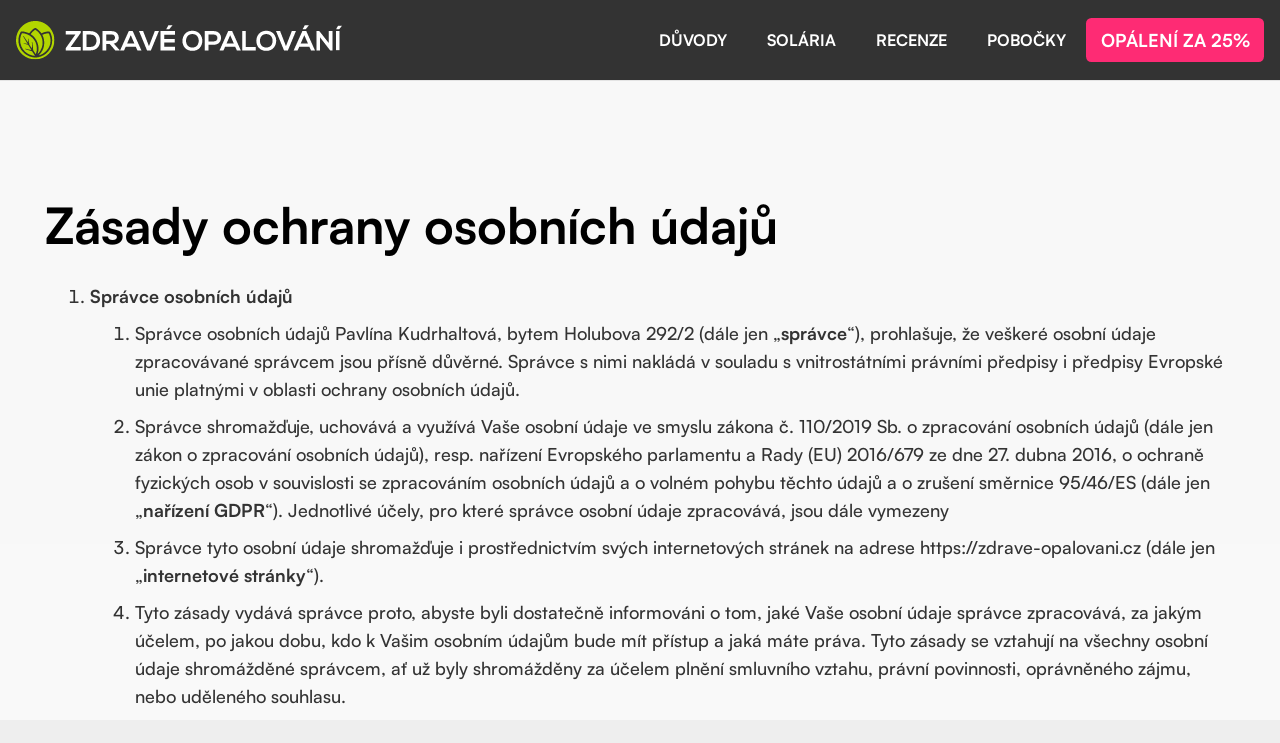

--- FILE ---
content_type: text/html; charset=UTF-8
request_url: https://zdrave-opalovani.cz/ochrana-osobnich-udaju/
body_size: 27667
content:
<!DOCTYPE HTML>
<html lang="cs">
<head>
	<meta charset="UTF-8">
	<title>Zásady ochrany osobních údajů &#8211; Zdravé opalování</title>
<meta name='robots' content='max-image-preview:large' />
	<style>img:is([sizes="auto" i], [sizes^="auto," i]) { contain-intrinsic-size: 3000px 1500px }</style>
	<link rel="alternate" type="application/rss+xml" title="Zdravé opalování &raquo; RSS zdroj" href="https://zdrave-opalovani.cz/feed/" />
<link rel="alternate" type="application/rss+xml" title="Zdravé opalování &raquo; RSS komentářů" href="https://zdrave-opalovani.cz/comments/feed/" />
<link rel="canonical" href="https://zdrave-opalovani.cz/ochrana-osobnich-udaju" />
<meta name="viewport" content="width=device-width, initial-scale=1">
<meta name="SKYPE_TOOLBAR" content="SKYPE_TOOLBAR_PARSER_COMPATIBLE">
<meta name="theme-color" content="#f5f5f5">
<meta property="og:title" content="Zásady ochrany osobních údajů &#8211; Zdravé opalování">
<meta property="og:url" content="https://zdrave-opalovani.cz/ochrana-osobnich-udaju">
<meta property="og:locale" content="cs_CZ">
<meta property="og:site_name" content="Zdravé opalování">
<meta property="og:type" content="website">
<link rel="preload" href="https://zdrave-opalovani.cz/wp-content/uploads/2023/09/Satoshi-Regular.woff" as="font" type="font/woff" crossorigin><link rel="preload" href="https://zdrave-opalovani.cz/wp-content/uploads/2023/09/Satoshi-Italic.woff" as="font" type="font/woff" crossorigin><link rel="preload" href="https://zdrave-opalovani.cz/wp-content/uploads/2023/09/Satoshi-Medium.woff" as="font" type="font/woff" crossorigin><link rel="preload" href="https://zdrave-opalovani.cz/wp-content/uploads/2023/09/Satoshi-Bold.woff" as="font" type="font/woff" crossorigin><link rel="preload" href="https://zdrave-opalovani.cz/wp-content/uploads/2023/09/Satoshi-Black.woff" as="font" type="font/woff" crossorigin><link rel="preload" href="https://zdrave-opalovani.cz/wp-content/uploads/2023/09/Satoshi-Light.woff" as="font" type="font/woff" crossorigin><script>
window._wpemojiSettings = {"baseUrl":"https:\/\/s.w.org\/images\/core\/emoji\/16.0.1\/72x72\/","ext":".png","svgUrl":"https:\/\/s.w.org\/images\/core\/emoji\/16.0.1\/svg\/","svgExt":".svg","source":{"concatemoji":"https:\/\/zdrave-opalovani.cz\/wp-includes\/js\/wp-emoji-release.min.js?ver=6.8.3"}};
/*! This file is auto-generated */
!function(s,n){var o,i,e;function c(e){try{var t={supportTests:e,timestamp:(new Date).valueOf()};sessionStorage.setItem(o,JSON.stringify(t))}catch(e){}}function p(e,t,n){e.clearRect(0,0,e.canvas.width,e.canvas.height),e.fillText(t,0,0);var t=new Uint32Array(e.getImageData(0,0,e.canvas.width,e.canvas.height).data),a=(e.clearRect(0,0,e.canvas.width,e.canvas.height),e.fillText(n,0,0),new Uint32Array(e.getImageData(0,0,e.canvas.width,e.canvas.height).data));return t.every(function(e,t){return e===a[t]})}function u(e,t){e.clearRect(0,0,e.canvas.width,e.canvas.height),e.fillText(t,0,0);for(var n=e.getImageData(16,16,1,1),a=0;a<n.data.length;a++)if(0!==n.data[a])return!1;return!0}function f(e,t,n,a){switch(t){case"flag":return n(e,"\ud83c\udff3\ufe0f\u200d\u26a7\ufe0f","\ud83c\udff3\ufe0f\u200b\u26a7\ufe0f")?!1:!n(e,"\ud83c\udde8\ud83c\uddf6","\ud83c\udde8\u200b\ud83c\uddf6")&&!n(e,"\ud83c\udff4\udb40\udc67\udb40\udc62\udb40\udc65\udb40\udc6e\udb40\udc67\udb40\udc7f","\ud83c\udff4\u200b\udb40\udc67\u200b\udb40\udc62\u200b\udb40\udc65\u200b\udb40\udc6e\u200b\udb40\udc67\u200b\udb40\udc7f");case"emoji":return!a(e,"\ud83e\udedf")}return!1}function g(e,t,n,a){var r="undefined"!=typeof WorkerGlobalScope&&self instanceof WorkerGlobalScope?new OffscreenCanvas(300,150):s.createElement("canvas"),o=r.getContext("2d",{willReadFrequently:!0}),i=(o.textBaseline="top",o.font="600 32px Arial",{});return e.forEach(function(e){i[e]=t(o,e,n,a)}),i}function t(e){var t=s.createElement("script");t.src=e,t.defer=!0,s.head.appendChild(t)}"undefined"!=typeof Promise&&(o="wpEmojiSettingsSupports",i=["flag","emoji"],n.supports={everything:!0,everythingExceptFlag:!0},e=new Promise(function(e){s.addEventListener("DOMContentLoaded",e,{once:!0})}),new Promise(function(t){var n=function(){try{var e=JSON.parse(sessionStorage.getItem(o));if("object"==typeof e&&"number"==typeof e.timestamp&&(new Date).valueOf()<e.timestamp+604800&&"object"==typeof e.supportTests)return e.supportTests}catch(e){}return null}();if(!n){if("undefined"!=typeof Worker&&"undefined"!=typeof OffscreenCanvas&&"undefined"!=typeof URL&&URL.createObjectURL&&"undefined"!=typeof Blob)try{var e="postMessage("+g.toString()+"("+[JSON.stringify(i),f.toString(),p.toString(),u.toString()].join(",")+"));",a=new Blob([e],{type:"text/javascript"}),r=new Worker(URL.createObjectURL(a),{name:"wpTestEmojiSupports"});return void(r.onmessage=function(e){c(n=e.data),r.terminate(),t(n)})}catch(e){}c(n=g(i,f,p,u))}t(n)}).then(function(e){for(var t in e)n.supports[t]=e[t],n.supports.everything=n.supports.everything&&n.supports[t],"flag"!==t&&(n.supports.everythingExceptFlag=n.supports.everythingExceptFlag&&n.supports[t]);n.supports.everythingExceptFlag=n.supports.everythingExceptFlag&&!n.supports.flag,n.DOMReady=!1,n.readyCallback=function(){n.DOMReady=!0}}).then(function(){return e}).then(function(){var e;n.supports.everything||(n.readyCallback(),(e=n.source||{}).concatemoji?t(e.concatemoji):e.wpemoji&&e.twemoji&&(t(e.twemoji),t(e.wpemoji)))}))}((window,document),window._wpemojiSettings);
</script>
<style id='wp-emoji-styles-inline-css'>

	img.wp-smiley, img.emoji {
		display: inline !important;
		border: none !important;
		box-shadow: none !important;
		height: 1em !important;
		width: 1em !important;
		margin: 0 0.07em !important;
		vertical-align: -0.1em !important;
		background: none !important;
		padding: 0 !important;
	}
</style>
<link rel='stylesheet' id='contact-form-7-css' href='https://zdrave-opalovani.cz/wp-content/plugins/contact-form-7/includes/css/styles.css?ver=6.1.4' media='all' />
<link rel='stylesheet' id='sm-style-css' href='https://zdrave-opalovani.cz/wp-content/plugins/wp-show-more/wpsm-style.css?ver=6.8.3' media='all' />
<link rel='stylesheet' id='iw_tab_style-css' href='https://zdrave-opalovani.cz/wp-content/plugins/vc-elegant-tabs/css/tabstyles.css?ver=6.8.3' media='all' />
<link rel='stylesheet' id='iw_tab_aminate-css' href='https://zdrave-opalovani.cz/wp-content/plugins/vc-elegant-tabs/css/animate.min.css?ver=6.8.3' media='all' />
<link rel='stylesheet' id='iw_tabs-css' href='https://zdrave-opalovani.cz/wp-content/plugins/vc-elegant-tabs/css/tabs.css?ver=6.8.3' media='all' />
<link rel='stylesheet' id='iw_font-awesome-css' href='https://zdrave-opalovani.cz/wp-content/plugins/vc-elegant-tabs/css/font-awesome.min.css?ver=6.8.3' media='all' />
<link rel='stylesheet' id='js_composer_front-css' href='https://zdrave-opalovani.cz/wp-content/plugins/js_composer/assets/css/js_composer.min.css?ver=8.4.1' media='all' />
<link rel='stylesheet' id='us-style-css' href='//zdrave-opalovani.cz/wp-content/themes/Impreza/css/style.min.css?ver=8.35.2' media='all' />
<script></script><link rel="https://api.w.org/" href="https://zdrave-opalovani.cz/wp-json/" /><link rel="alternate" title="JSON" type="application/json" href="https://zdrave-opalovani.cz/wp-json/wp/v2/pages/3" /><link rel="EditURI" type="application/rsd+xml" title="RSD" href="https://zdrave-opalovani.cz/xmlrpc.php?rsd" />
<meta name="generator" content="WordPress 6.8.3" />
<link rel='shortlink' href='https://zdrave-opalovani.cz/?p=3' />
<link rel="alternate" title="oEmbed (JSON)" type="application/json+oembed" href="https://zdrave-opalovani.cz/wp-json/oembed/1.0/embed?url=https%3A%2F%2Fzdrave-opalovani.cz%2Fochrana-osobnich-udaju%2F" />
<link rel="alternate" title="oEmbed (XML)" type="text/xml+oembed" href="https://zdrave-opalovani.cz/wp-json/oembed/1.0/embed?url=https%3A%2F%2Fzdrave-opalovani.cz%2Fochrana-osobnich-udaju%2F&#038;format=xml" />
 <style> #h5vpQuickPlayer { width: 100%; max-width: 100%; margin: 0 auto; } </style> 		<script id="us_add_no_touch">
			if ( ! /Android|webOS|iPhone|iPad|iPod|BlackBerry|IEMobile|Opera Mini/i.test( navigator.userAgent ) ) {
				document.documentElement.classList.add( "no-touch" );
			}
		</script>
				<script id="us_color_scheme_switch_class">
			if ( document.cookie.includes( "us_color_scheme_switch_is_on=true" ) ) {
				document.documentElement.classList.add( "us-color-scheme-on" );
			}
		</script>
		
<!-- Meta Pixel Code -->
<script type='text/javascript'>
!function(f,b,e,v,n,t,s){if(f.fbq)return;n=f.fbq=function(){n.callMethod?
n.callMethod.apply(n,arguments):n.queue.push(arguments)};if(!f._fbq)f._fbq=n;
n.push=n;n.loaded=!0;n.version='2.0';n.queue=[];t=b.createElement(e);t.async=!0;
t.src=v;s=b.getElementsByTagName(e)[0];s.parentNode.insertBefore(t,s)}(window,
document,'script','https://connect.facebook.net/en_US/fbevents.js?v=next');
</script>
<!-- End Meta Pixel Code -->

      <script type='text/javascript'>
        var url = window.location.origin + '?ob=open-bridge';
        fbq('set', 'openbridge', '146169960812466', url);
      </script>
    <script type='text/javascript'>fbq('init', '146169960812466', {}, {
    "agent": "wordpress-6.8.3-3.0.16"
})</script><script type='text/javascript'>
    fbq('track', 'PageView', []);
  </script>
<!-- Meta Pixel Code -->
<noscript>
<img height="1" width="1" style="display:none" alt="fbpx"
src="https://www.facebook.com/tr?id=146169960812466&ev=PageView&noscript=1" />
</noscript>
<!-- End Meta Pixel Code -->
<style>.recentcomments a{display:inline !important;padding:0 !important;margin:0 !important;}</style><meta name="generator" content="Powered by WPBakery Page Builder - drag and drop page builder for WordPress."/>
<link rel="icon" href="https://zdrave-opalovani.cz/wp-content/uploads/2019/10/zdrave-opalovani-icon.png" sizes="32x32" />
<link rel="icon" href="https://zdrave-opalovani.cz/wp-content/uploads/2019/10/zdrave-opalovani-icon.png" sizes="192x192" />
<link rel="apple-touch-icon" href="https://zdrave-opalovani.cz/wp-content/uploads/2019/10/zdrave-opalovani-icon.png" />
<meta name="msapplication-TileImage" content="https://zdrave-opalovani.cz/wp-content/uploads/2019/10/zdrave-opalovani-icon.png" />
		<style id="wp-custom-css">
			--c-main: #B2D500;
--c-secondary: #FE2B74;

.color-secondary {
	color: var(--c-secondary);
}		</style>
		<noscript><style> .wpb_animate_when_almost_visible { opacity: 1; }</style></noscript>		<style id="us-icon-fonts">@font-face{font-display:block;font-style:normal;font-family:"fontawesome";font-weight:900;src:url("//zdrave-opalovani.cz/wp-content/themes/Impreza/fonts/fa-solid-900.woff2?ver=8.35.2") format("woff2")}.fas{font-family:"fontawesome";font-weight:900}@font-face{font-display:block;font-style:normal;font-family:"fontawesome";font-weight:400;src:url("//zdrave-opalovani.cz/wp-content/themes/Impreza/fonts/fa-regular-400.woff2?ver=8.35.2") format("woff2")}.far{font-family:"fontawesome";font-weight:400}@font-face{font-display:block;font-style:normal;font-family:"fontawesome";font-weight:300;src:url("//zdrave-opalovani.cz/wp-content/themes/Impreza/fonts/fa-light-300.woff2?ver=8.35.2") format("woff2")}.fal{font-family:"fontawesome";font-weight:300}@font-face{font-display:block;font-style:normal;font-family:"Font Awesome 5 Duotone";font-weight:900;src:url("//zdrave-opalovani.cz/wp-content/themes/Impreza/fonts/fa-duotone-900.woff2?ver=8.35.2") format("woff2")}.fad{font-family:"Font Awesome 5 Duotone";font-weight:900}.fad{position:relative}.fad:before{position:absolute}.fad:after{opacity:0.4}@font-face{font-display:block;font-style:normal;font-family:"Font Awesome 5 Brands";font-weight:400;src:url("//zdrave-opalovani.cz/wp-content/themes/Impreza/fonts/fa-brands-400.woff2?ver=8.35.2") format("woff2")}.fab{font-family:"Font Awesome 5 Brands";font-weight:400}@font-face{font-display:block;font-style:normal;font-family:"Material Icons";font-weight:400;src:url("//zdrave-opalovani.cz/wp-content/themes/Impreza/fonts/material-icons.woff2?ver=8.35.2") format("woff2")}.material-icons{font-family:"Material Icons";font-weight:400}</style>
				<style id="us-theme-options-css">:root{--color-header-middle-bg:#333333;--color-header-middle-bg-grad:#333333;--color-header-middle-text:#ffffff;--color-header-middle-text-hover:#f2f2f2;--color-header-transparent-text:#fff;--color-header-transparent-text-hover:#ffe100;--color-chrome-toolbar:#f5f5f5;--color-header-top-bg:#FE2B74;--color-header-top-bg-grad:#FE2B74;--color-header-top-text:#ffffff;--color-header-top-text-hover:#000dff;--color-header-top-transparent-bg:rgba(0,0,0,0.2);--color-header-top-transparent-bg-grad:rgba(0,0,0,0.2);--color-header-top-transparent-text:rgba(255,255,255,0.66);--color-header-top-transparent-text-hover:#fff;--color-content-bg:#ffffff;--color-content-bg-grad:linear-gradient(0deg,#ffffff,#F8F8F8);--color-content-bg-alt:#ffffff;--color-content-bg-alt-grad:linear-gradient(0deg,#ffffff,#F8F8F8);--color-content-border:#e8e8e8;--color-content-heading:#B8D232;--color-content-heading-grad:#B8D232;--color-content-text:#333;--color-content-link:#FE2B74;--color-content-link-hover:#5800ff;--color-content-primary:#B2D500;--color-content-primary-grad:#B2D500;--color-content-secondary:#FE2B74;--color-content-secondary-grad:#FE2B74;--color-content-faded:#999;--color-content-overlay:rgba(0,0,0,0.75);--color-content-overlay-grad:rgba(0,0,0,0.75);--color-alt-content-bg:#ffffff;--color-alt-content-bg-grad:linear-gradient(180deg,#ffffff,#F8F8F8);--color-alt-content-bg-alt:#fff;--color-alt-content-bg-alt-grad:#fff;--color-alt-content-border:#ddd;--color-alt-content-heading:#B8D232;--color-alt-content-heading-grad:#B8D232;--color-alt-content-text:#333;--color-alt-content-link:#FE2B74;--color-alt-content-link-hover:#7049ba;--color-alt-content-primary:#C9E300;--color-alt-content-primary-grad:linear-gradient(135deg,#C9E300,#b2d500);--color-alt-content-secondary:#7049ba;--color-alt-content-secondary-grad:linear-gradient(135deg,#7049ba,#e95095);--color-alt-content-faded:#999;--color-alt-content-overlay:#e95095;--color-alt-content-overlay-grad:linear-gradient(135deg,#e95095,rgba(233,80,149,0.75));--color-footer-bg:#222222;--color-footer-bg-grad:#222222;--color-footer-bg-alt:#1a1a1a;--color-footer-bg-alt-grad:#1a1a1a;--color-footer-border:#333;--color-footer-text:#999;--color-footer-link:#ccc;--color-footer-link-hover:#FE2B74;--color-subfooter-bg:#f2f2f2;--color-subfooter-bg-grad:#f2f2f2;--color-subfooter-bg-alt:#e8e8e8;--color-subfooter-bg-alt-grad:#e8e8e8;--color-subfooter-border:#282828;--color-subfooter-text:#535353;--color-subfooter-link:#535353;--color-subfooter-link-hover:#FE2B74;--color-content-primary-faded:rgba(178,213,0,0.15);--box-shadow:0 5px 15px rgba(0,0,0,.15);--box-shadow-up:0 -5px 15px rgba(0,0,0,.15);--site-canvas-width:1300px;--site-content-width:1280px;--section-custom-padding:6rem;--text-block-margin-bottom:1.5rem}@font-face{font-display:swap;font-style:normal;font-family:"Satoshi";font-weight:400;src:url(/wp-content/uploads/2023/09/Satoshi-Regular.woff) format("woff")}@font-face{font-display:swap;font-style:italic;font-family:"Satoshi";font-weight:400;src:url(/wp-content/uploads/2023/09/Satoshi-Italic.woff) format("woff")}@font-face{font-display:swap;font-style:normal;font-family:"Satoshi";font-weight:500;src:url(/wp-content/uploads/2023/09/Satoshi-Medium.woff) format("woff")}@font-face{font-display:swap;font-style:normal;font-family:"Satoshi";font-weight:700;src:url(/wp-content/uploads/2023/09/Satoshi-Bold.woff) format("woff")}@font-face{font-display:swap;font-style:normal;font-family:"Satoshi";font-weight:800;src:url(/wp-content/uploads/2023/09/Satoshi-Black.woff) format("woff")}@font-face{font-display:swap;font-style:normal;font-family:"Satoshi";font-weight:300;src:url(/wp-content/uploads/2023/09/Satoshi-Light.woff) format("woff")}:root{--font-family:Satoshi;--font-size:18px;--line-height:28px;--font-weight:400;--bold-font-weight:700;--h1-font-family:Satoshi;--h1-font-size:50px;--h1-line-height:1.2;--h1-font-weight:700;--h1-bold-font-weight:700;--h1-text-transform:none;--h1-font-style:normal;--h1-letter-spacing:0;--h1-margin-bottom:1.5rem;--h2-font-family:var(--h1-font-family);--h2-font-size:35px;--h2-line-height:1.2;--h2-font-weight:600;--h2-bold-font-weight:var(--h1-bold-font-weight);--h2-text-transform:var(--h1-text-transform);--h2-font-style:var(--h1-font-style);--h2-letter-spacing:0;--h2-margin-bottom:1rem;--h2-color:#B8D232;--h3-font-family:var(--h1-font-family);--h3-font-size:36px;--h3-line-height:1.2;--h3-font-weight:600;--h3-bold-font-weight:var(--h1-bold-font-weight);--h3-text-transform:var(--h1-text-transform);--h3-font-style:var(--h1-font-style);--h3-letter-spacing:0;--h3-margin-bottom:1.5rem;--h3-color:#B8D232;--h4-font-family:var(--h1-font-family);--h4-font-size:36px;--h4-line-height:1.2;--h4-font-weight:600;--h4-bold-font-weight:var(--h1-bold-font-weight);--h4-text-transform:var(--h1-text-transform);--h4-font-style:var(--h1-font-style);--h4-letter-spacing:0;--h4-margin-bottom:1.5rem;--h4-color:#E72E7A;--h5-font-family:var(--h1-font-family);--h5-font-size:24px;--h5-line-height:1.2;--h5-font-weight:400;--h5-bold-font-weight:var(--h1-bold-font-weight);--h5-text-transform:var(--h1-text-transform);--h5-font-style:var(--h1-font-style);--h5-letter-spacing:0;--h5-margin-bottom:1.5rem;--h5-color:#2699FB;--h6-font-family:var(--h1-font-family);--h6-font-size:16px;--h6-line-height:1.2;--h6-font-weight:600;--h6-bold-font-weight:var(--h1-bold-font-weight);--h6-text-transform:var(--h1-text-transform);--h6-font-style:var(--h1-font-style);--h6-letter-spacing:0;--h6-margin-bottom:1.5rem;--h6-color:#333333}@media (max-width:600px){:root{--font-size:16px;--h1-font-size:2.3rem;--h2-font-size:26px;--h3-font-size:1.7rem;--h4-font-size:1.5rem;--h5-font-size:1.4rem;--h6-font-size:1.3rem}}h1{font-family:var(--h1-font-family,inherit);font-weight:var(--h1-font-weight,inherit);font-size:var(--h1-font-size,inherit);font-style:var(--h1-font-style,inherit);line-height:var(--h1-line-height,1.4);letter-spacing:var(--h1-letter-spacing,inherit);text-transform:var(--h1-text-transform,inherit);margin-bottom:var(--h1-margin-bottom,1.5rem)}h1>strong{font-weight:var(--h1-bold-font-weight,bold)}h2{font-family:var(--h2-font-family,inherit);font-weight:var(--h2-font-weight,inherit);font-size:var(--h2-font-size,inherit);font-style:var(--h2-font-style,inherit);line-height:var(--h2-line-height,1.4);letter-spacing:var(--h2-letter-spacing,inherit);text-transform:var(--h2-text-transform,inherit);margin-bottom:var(--h2-margin-bottom,1.5rem)}h2>strong{font-weight:var(--h2-bold-font-weight,bold)}h2{color:var(--h2-color,inherit)}h3{font-family:var(--h3-font-family,inherit);font-weight:var(--h3-font-weight,inherit);font-size:var(--h3-font-size,inherit);font-style:var(--h3-font-style,inherit);line-height:var(--h3-line-height,1.4);letter-spacing:var(--h3-letter-spacing,inherit);text-transform:var(--h3-text-transform,inherit);margin-bottom:var(--h3-margin-bottom,1.5rem)}h3>strong{font-weight:var(--h3-bold-font-weight,bold)}h3{color:var(--h3-color,inherit)}h4{font-family:var(--h4-font-family,inherit);font-weight:var(--h4-font-weight,inherit);font-size:var(--h4-font-size,inherit);font-style:var(--h4-font-style,inherit);line-height:var(--h4-line-height,1.4);letter-spacing:var(--h4-letter-spacing,inherit);text-transform:var(--h4-text-transform,inherit);margin-bottom:var(--h4-margin-bottom,1.5rem)}h4>strong{font-weight:var(--h4-bold-font-weight,bold)}h4{color:var(--h4-color,inherit)}h5{font-family:var(--h5-font-family,inherit);font-weight:var(--h5-font-weight,inherit);font-size:var(--h5-font-size,inherit);font-style:var(--h5-font-style,inherit);line-height:var(--h5-line-height,1.4);letter-spacing:var(--h5-letter-spacing,inherit);text-transform:var(--h5-text-transform,inherit);margin-bottom:var(--h5-margin-bottom,1.5rem)}h5>strong{font-weight:var(--h5-bold-font-weight,bold)}h5{color:var(--h5-color,inherit)}h6{font-family:var(--h6-font-family,inherit);font-weight:var(--h6-font-weight,inherit);font-size:var(--h6-font-size,inherit);font-style:var(--h6-font-style,inherit);line-height:var(--h6-line-height,1.4);letter-spacing:var(--h6-letter-spacing,inherit);text-transform:var(--h6-text-transform,inherit);margin-bottom:var(--h6-margin-bottom,1.5rem)}h6>strong{font-weight:var(--h6-bold-font-weight,bold)}h6{color:var(--h6-color,inherit)}body{background:#eee}@media (max-width:1370px){.l-main .aligncenter{max-width:calc(100vw - 5rem)}}@media (min-width:1281px){body.usb_preview .hide_on_default{opacity:0.25!important}.vc_hidden-lg,body:not(.usb_preview) .hide_on_default{display:none!important}.default_align_left{text-align:left;justify-content:flex-start}.default_align_right{text-align:right;justify-content:flex-end}.default_align_center{text-align:center;justify-content:center}.w-hwrapper.default_align_center>*{margin-left:calc( var(--hwrapper-gap,1.2rem) / 2 );margin-right:calc( var(--hwrapper-gap,1.2rem) / 2 )}.default_align_justify{justify-content:space-between}.w-hwrapper>.default_align_justify,.default_align_justify>.w-btn{width:100%}}@media (min-width:1025px) and (max-width:1280px){body.usb_preview .hide_on_laptops{opacity:0.25!important}.vc_hidden-md,body:not(.usb_preview) .hide_on_laptops{display:none!important}.laptops_align_left{text-align:left;justify-content:flex-start}.laptops_align_right{text-align:right;justify-content:flex-end}.laptops_align_center{text-align:center;justify-content:center}.w-hwrapper.laptops_align_center>*{margin-left:calc( var(--hwrapper-gap,1.2rem) / 2 );margin-right:calc( var(--hwrapper-gap,1.2rem) / 2 )}.laptops_align_justify{justify-content:space-between}.w-hwrapper>.laptops_align_justify,.laptops_align_justify>.w-btn{width:100%}.g-cols.via_grid[style*="--laptops-columns-gap"]{gap:var(--laptops-columns-gap,3rem)}}@media (min-width:601px) and (max-width:1024px){body.usb_preview .hide_on_tablets{opacity:0.25!important}.vc_hidden-sm,body:not(.usb_preview) .hide_on_tablets{display:none!important}.tablets_align_left{text-align:left;justify-content:flex-start}.tablets_align_right{text-align:right;justify-content:flex-end}.tablets_align_center{text-align:center;justify-content:center}.w-hwrapper.tablets_align_center>*{margin-left:calc( var(--hwrapper-gap,1.2rem) / 2 );margin-right:calc( var(--hwrapper-gap,1.2rem) / 2 )}.tablets_align_justify{justify-content:space-between}.w-hwrapper>.tablets_align_justify,.tablets_align_justify>.w-btn{width:100%}.g-cols.via_grid[style*="--tablets-columns-gap"]{gap:var(--tablets-columns-gap,3rem)}}@media (max-width:600px){body.usb_preview .hide_on_mobiles{opacity:0.25!important}.vc_hidden-xs,body:not(.usb_preview) .hide_on_mobiles{display:none!important}.mobiles_align_left{text-align:left;justify-content:flex-start}.mobiles_align_right{text-align:right;justify-content:flex-end}.mobiles_align_center{text-align:center;justify-content:center}.w-hwrapper.mobiles_align_center>*{margin-left:calc( var(--hwrapper-gap,1.2rem) / 2 );margin-right:calc( var(--hwrapper-gap,1.2rem) / 2 )}.mobiles_align_justify{justify-content:space-between}.w-hwrapper>.mobiles_align_justify,.mobiles_align_justify>.w-btn{width:100%}.w-hwrapper.stack_on_mobiles{display:block}.w-hwrapper.stack_on_mobiles>:not(script){display:block;margin:0 0 var(--hwrapper-gap,1.2rem)}.w-hwrapper.stack_on_mobiles>:last-child{margin-bottom:0}.g-cols.via_grid[style*="--mobiles-columns-gap"]{gap:var(--mobiles-columns-gap,1.5rem)}}@media (max-width:600px){.g-cols.type_default>div[class*="vc_col-xs-"]{margin-top:1rem;margin-bottom:1rem}.g-cols>div:not([class*="vc_col-xs-"]){width:100%;margin:0 0 1.5rem}.g-cols.reversed>div:last-of-type{order:-1}.g-cols.type_boxes>div,.g-cols.reversed>div:first-child,.g-cols:not(.reversed)>div:last-child,.g-cols>div.has_bg_color{margin-bottom:0}.vc_col-xs-1{width:8.3333%}.vc_col-xs-2{width:16.6666%}.vc_col-xs-1\/5{width:20%}.vc_col-xs-3{width:25%}.vc_col-xs-4{width:33.3333%}.vc_col-xs-2\/5{width:40%}.vc_col-xs-5{width:41.6666%}.vc_col-xs-6{width:50%}.vc_col-xs-7{width:58.3333%}.vc_col-xs-3\/5{width:60%}.vc_col-xs-8{width:66.6666%}.vc_col-xs-9{width:75%}.vc_col-xs-4\/5{width:80%}.vc_col-xs-10{width:83.3333%}.vc_col-xs-11{width:91.6666%}.vc_col-xs-12{width:100%}.vc_col-xs-offset-0{margin-left:0}.vc_col-xs-offset-1{margin-left:8.3333%}.vc_col-xs-offset-2{margin-left:16.6666%}.vc_col-xs-offset-1\/5{margin-left:20%}.vc_col-xs-offset-3{margin-left:25%}.vc_col-xs-offset-4{margin-left:33.3333%}.vc_col-xs-offset-2\/5{margin-left:40%}.vc_col-xs-offset-5{margin-left:41.6666%}.vc_col-xs-offset-6{margin-left:50%}.vc_col-xs-offset-7{margin-left:58.3333%}.vc_col-xs-offset-3\/5{margin-left:60%}.vc_col-xs-offset-8{margin-left:66.6666%}.vc_col-xs-offset-9{margin-left:75%}.vc_col-xs-offset-4\/5{margin-left:80%}.vc_col-xs-offset-10{margin-left:83.3333%}.vc_col-xs-offset-11{margin-left:91.6666%}.vc_col-xs-offset-12{margin-left:100%}}@media (min-width:601px){.vc_col-sm-1{width:8.3333%}.vc_col-sm-2{width:16.6666%}.vc_col-sm-1\/5{width:20%}.vc_col-sm-3{width:25%}.vc_col-sm-4{width:33.3333%}.vc_col-sm-2\/5{width:40%}.vc_col-sm-5{width:41.6666%}.vc_col-sm-6{width:50%}.vc_col-sm-7{width:58.3333%}.vc_col-sm-3\/5{width:60%}.vc_col-sm-8{width:66.6666%}.vc_col-sm-9{width:75%}.vc_col-sm-4\/5{width:80%}.vc_col-sm-10{width:83.3333%}.vc_col-sm-11{width:91.6666%}.vc_col-sm-12{width:100%}.vc_col-sm-offset-0{margin-left:0}.vc_col-sm-offset-1{margin-left:8.3333%}.vc_col-sm-offset-2{margin-left:16.6666%}.vc_col-sm-offset-1\/5{margin-left:20%}.vc_col-sm-offset-3{margin-left:25%}.vc_col-sm-offset-4{margin-left:33.3333%}.vc_col-sm-offset-2\/5{margin-left:40%}.vc_col-sm-offset-5{margin-left:41.6666%}.vc_col-sm-offset-6{margin-left:50%}.vc_col-sm-offset-7{margin-left:58.3333%}.vc_col-sm-offset-3\/5{margin-left:60%}.vc_col-sm-offset-8{margin-left:66.6666%}.vc_col-sm-offset-9{margin-left:75%}.vc_col-sm-offset-4\/5{margin-left:80%}.vc_col-sm-offset-10{margin-left:83.3333%}.vc_col-sm-offset-11{margin-left:91.6666%}.vc_col-sm-offset-12{margin-left:100%}}@media (min-width:1025px){.vc_col-md-1{width:8.3333%}.vc_col-md-2{width:16.6666%}.vc_col-md-1\/5{width:20%}.vc_col-md-3{width:25%}.vc_col-md-4{width:33.3333%}.vc_col-md-2\/5{width:40%}.vc_col-md-5{width:41.6666%}.vc_col-md-6{width:50%}.vc_col-md-7{width:58.3333%}.vc_col-md-3\/5{width:60%}.vc_col-md-8{width:66.6666%}.vc_col-md-9{width:75%}.vc_col-md-4\/5{width:80%}.vc_col-md-10{width:83.3333%}.vc_col-md-11{width:91.6666%}.vc_col-md-12{width:100%}.vc_col-md-offset-0{margin-left:0}.vc_col-md-offset-1{margin-left:8.3333%}.vc_col-md-offset-2{margin-left:16.6666%}.vc_col-md-offset-1\/5{margin-left:20%}.vc_col-md-offset-3{margin-left:25%}.vc_col-md-offset-4{margin-left:33.3333%}.vc_col-md-offset-2\/5{margin-left:40%}.vc_col-md-offset-5{margin-left:41.6666%}.vc_col-md-offset-6{margin-left:50%}.vc_col-md-offset-7{margin-left:58.3333%}.vc_col-md-offset-3\/5{margin-left:60%}.vc_col-md-offset-8{margin-left:66.6666%}.vc_col-md-offset-9{margin-left:75%}.vc_col-md-offset-4\/5{margin-left:80%}.vc_col-md-offset-10{margin-left:83.3333%}.vc_col-md-offset-11{margin-left:91.6666%}.vc_col-md-offset-12{margin-left:100%}}@media (min-width:1281px){.vc_col-lg-1{width:8.3333%}.vc_col-lg-2{width:16.6666%}.vc_col-lg-1\/5{width:20%}.vc_col-lg-3{width:25%}.vc_col-lg-4{width:33.3333%}.vc_col-lg-2\/5{width:40%}.vc_col-lg-5{width:41.6666%}.vc_col-lg-6{width:50%}.vc_col-lg-7{width:58.3333%}.vc_col-lg-3\/5{width:60%}.vc_col-lg-8{width:66.6666%}.vc_col-lg-9{width:75%}.vc_col-lg-4\/5{width:80%}.vc_col-lg-10{width:83.3333%}.vc_col-lg-11{width:91.6666%}.vc_col-lg-12{width:100%}.vc_col-lg-offset-0{margin-left:0}.vc_col-lg-offset-1{margin-left:8.3333%}.vc_col-lg-offset-2{margin-left:16.6666%}.vc_col-lg-offset-1\/5{margin-left:20%}.vc_col-lg-offset-3{margin-left:25%}.vc_col-lg-offset-4{margin-left:33.3333%}.vc_col-lg-offset-2\/5{margin-left:40%}.vc_col-lg-offset-5{margin-left:41.6666%}.vc_col-lg-offset-6{margin-left:50%}.vc_col-lg-offset-7{margin-left:58.3333%}.vc_col-lg-offset-3\/5{margin-left:60%}.vc_col-lg-offset-8{margin-left:66.6666%}.vc_col-lg-offset-9{margin-left:75%}.vc_col-lg-offset-4\/5{margin-left:80%}.vc_col-lg-offset-10{margin-left:83.3333%}.vc_col-lg-offset-11{margin-left:91.6666%}.vc_col-lg-offset-12{margin-left:100%}}@media (min-width:601px) and (max-width:1024px){.g-cols.via_flex.type_default>div[class*="vc_col-md-"],.g-cols.via_flex.type_default>div[class*="vc_col-lg-"]{margin-top:1rem;margin-bottom:1rem}}@media (min-width:1025px) and (max-width:1280px){.g-cols.via_flex.type_default>div[class*="vc_col-lg-"]{margin-top:1rem;margin-bottom:1rem}}@media (max-width:767px){.l-canvas{overflow:hidden}.g-cols.stacking_default.reversed>div:last-of-type{order:-1}.g-cols.stacking_default.via_flex>div:not([class*="vc_col-xs"]){width:100%;margin:0 0 1.5rem}.g-cols.stacking_default.via_grid.mobiles-cols_1{grid-template-columns:100%}.g-cols.stacking_default.via_flex.type_boxes>div,.g-cols.stacking_default.via_flex.reversed>div:first-child,.g-cols.stacking_default.via_flex:not(.reversed)>div:last-child,.g-cols.stacking_default.via_flex>div.has_bg_color{margin-bottom:0}.g-cols.stacking_default.via_flex.type_default>.wpb_column.stretched{margin-left:-1rem;margin-right:-1rem}.g-cols.stacking_default.via_grid.mobiles-cols_1>.wpb_column.stretched,.g-cols.stacking_default.via_flex.type_boxes>.wpb_column.stretched{margin-left:-2.5rem;margin-right:-2.5rem;width:auto}.vc_column-inner.type_sticky>.wpb_wrapper,.vc_column_container.type_sticky>.vc_column-inner{top:0!important}}@media (min-width:768px){body:not(.rtl) .l-section.for_sidebar.at_left>div>.l-sidebar,.rtl .l-section.for_sidebar.at_right>div>.l-sidebar{order:-1}.vc_column_container.type_sticky>.vc_column-inner,.vc_column-inner.type_sticky>.wpb_wrapper{position:-webkit-sticky;position:sticky}.l-section.type_sticky{position:-webkit-sticky;position:sticky;top:0;z-index:11;transition:top 0.3s cubic-bezier(.78,.13,.15,.86) 0.1s}.header_hor .l-header.post_fixed.sticky_auto_hide{z-index:12}.admin-bar .l-section.type_sticky{top:32px}.l-section.type_sticky>.l-section-h{transition:padding-top 0.3s}.header_hor .l-header.pos_fixed:not(.down)~.l-main .l-section.type_sticky:not(:first-of-type){top:var(--header-sticky-height)}.admin-bar.header_hor .l-header.pos_fixed:not(.down)~.l-main .l-section.type_sticky:not(:first-of-type){top:calc( var(--header-sticky-height) + 32px )}.header_hor .l-header.pos_fixed.sticky:not(.down)~.l-main .l-section.type_sticky:first-of-type>.l-section-h{padding-top:var(--header-sticky-height)}.header_hor.headerinpos_bottom .l-header.pos_fixed.sticky:not(.down)~.l-main .l-section.type_sticky:first-of-type>.l-section-h{padding-bottom:var(--header-sticky-height)!important}}@media screen and (min-width:1370px){.g-cols.via_flex.type_default>.wpb_column.stretched:first-of-type{margin-left:min( calc( var(--site-content-width) / 2 + 0px / 2 + 1.5rem - 50vw),-1rem )}.g-cols.via_flex.type_default>.wpb_column.stretched:last-of-type{margin-right:min( calc( var(--site-content-width) / 2 + 0px / 2 + 1.5rem - 50vw),-1rem )}.l-main .alignfull, .w-separator.width_screen,.g-cols.via_grid>.wpb_column.stretched:first-of-type,.g-cols.via_flex.type_boxes>.wpb_column.stretched:first-of-type{margin-left:min( calc( var(--site-content-width) / 2 + 0px / 2 - 50vw ),-2.5rem )}.l-main .alignfull, .w-separator.width_screen,.g-cols.via_grid>.wpb_column.stretched:last-of-type,.g-cols.via_flex.type_boxes>.wpb_column.stretched:last-of-type{margin-right:min( calc( var(--site-content-width) / 2 + 0px / 2 - 50vw ),-2.5rem )}}@media (max-width:600px){.w-form-row.for_submit[style*=btn-size-mobiles] .w-btn{font-size:var(--btn-size-mobiles)!important}}a,button,input[type=submit],.ui-slider-handle{outline:none!important}.w-header-show{background:rgba(0,0,0,0.3)}.no-touch .w-header-show:hover{background:var(--color-content-primary-grad)}button[type=submit]:not(.w-btn),input[type=submit]:not(.w-btn),.us-nav-style_1>*,.navstyle_1>.owl-nav button,.us-btn-style_1{font-family:var(--font-family);font-size:18px;line-height:1!important;font-weight:700;font-style:normal;text-transform:uppercase;letter-spacing:0em;border-radius:0.3em;padding:0.7em 0.8em;background:var(--color-content-secondary);border-color:transparent;color:#ffffff!important;box-shadow:0px 0em 0em 0px rgba(0,0,0,0.2)}button[type=submit]:not(.w-btn):before,input[type=submit]:not(.w-btn),.us-nav-style_1>*:before,.navstyle_1>.owl-nav button:before,.us-btn-style_1:before{border-width:2px}.no-touch button[type=submit]:not(.w-btn):hover,.no-touch input[type=submit]:not(.w-btn):hover,.us-nav-style_1>span.current,.no-touch .us-nav-style_1>a:hover,.no-touch .navstyle_1>.owl-nav button:hover,.no-touch .us-btn-style_1:hover{box-shadow:0px 0.25em 0.5em 0px rgba(254,43,116,0.25);background:var(--color-content-secondary);border-color:transparent;color:#ffffff!important}.us-nav-style_1>*{min-width:calc(1em + 2 * 0.7em)}.us-nav-style_4>*,.navstyle_4>.owl-nav button,.us-btn-style_4{font-family:var(--font-family);font-size:18px;line-height:1!important;font-weight:700;font-style:normal;text-transform:uppercase;letter-spacing:0em;border-radius:8px;padding:0.95em 1.20em;background:#ffffff;border-color:var(--color-content-secondary);color:var(--color-content-secondary)!important;box-shadow:0px 0.15em 0.3em 0px rgba(254,43,116,0.20)}.us-nav-style_4>*:before,.navstyle_4>.owl-nav button:before,.us-btn-style_4:before{border-width:2px}.us-nav-style_4>span.current,.no-touch .us-nav-style_4>a:hover,.no-touch .navstyle_4>.owl-nav button:hover,.no-touch .us-btn-style_4:hover{box-shadow:0px 0.4em 0.8em 0px rgba(254,43,116,0.20);background:var(--color-content-secondary);border-color:var(--color-content-secondary);color:#ffffff!important}.us-nav-style_4>*{min-width:calc(1em + 2 * 0.95em)}.us-nav-style_3>*,.navstyle_3>.owl-nav button,.us-btn-style_3{font-family:var(--font-family);font-size:18px;line-height:1!important;font-weight:700;font-style:normal;text-transform:none;letter-spacing:0em;border-radius:0.3em;padding:0.8em 1.8em;background:#e8e8e8;border-color:transparent;color:#1a1a1a!important;box-shadow:0px 0em 0em 0px rgba(0,0,0,0.2)}.us-nav-style_3>*:before,.navstyle_3>.owl-nav button:before,.us-btn-style_3:before{border-width:2px}.us-nav-style_3>span.current,.no-touch .us-nav-style_3>a:hover,.no-touch .navstyle_3>.owl-nav button:hover,.no-touch .us-btn-style_3:hover{box-shadow:0px 0.25em 0.5em 0px rgba(0,0,0,0.2);background:#e8e8e8;border-color:transparent;color:#1a1a1a!important}.us-nav-style_3>*{min-width:calc(1em + 2 * 0.8em)}:root{--inputs-font-family:inherit;--inputs-font-size:1rem;--inputs-font-weight:400;--inputs-letter-spacing:0em;--inputs-text-transform:none;--inputs-height:2.8rem;--inputs-padding:0.8rem;--inputs-checkbox-size:1.5em;--inputs-border-width:1px;--inputs-border-radius:8px;--inputs-background:#ffffff;--inputs-border-color:var(--color-content-border);--inputs-text-color:var(--color-content-text);--inputs-box-shadow:0px 0px 0px 0px rgba(0,0,0,0.08) inset;--inputs-focus-background:#ffffff;--inputs-focus-border-color:var(--color-content-border);--inputs-focus-text-color:var(--color-content-text);--inputs-focus-box-shadow:0px 0px 0px 1px var(--color-content-heading)}.color_alternate input:not([type=submit]),.color_alternate textarea,.color_alternate select{border-color:var(--color-alt-content-border)}.color_footer-top input:not([type=submit]),.color_footer-top textarea,.color_footer-top select{border-color:var(--color-subfooter-border)}.color_footer-bottom input:not([type=submit]),.color_footer-bottom textarea,.color_footer-bottom select{border-color:var(--color-footer-border)}.color_alternate input:not([type=submit]),.color_alternate textarea,.color_alternate select,.color_alternate .w-form-row-field>i,.color_alternate .w-form-row-field:after,.color_alternate .widget_search form:after,.color_footer-top input:not([type=submit]),.color_footer-top textarea,.color_footer-top select,.color_footer-top .w-form-row-field>i,.color_footer-top .w-form-row-field:after,.color_footer-top .widget_search form:after,.color_footer-bottom input:not([type=submit]),.color_footer-bottom textarea,.color_footer-bottom select,.color_footer-bottom .w-form-row-field>i,.color_footer-bottom .w-form-row-field:after,.color_footer-bottom .widget_search form:after{color:inherit}.leaflet-default-icon-path{background-image:url(//zdrave-opalovani.cz/wp-content/themes/Impreza/common/css/vendor/images/marker-icon.png)}</style>
				<style id="us-current-header-css"> .l-subheader.at_top,.l-subheader.at_top .w-dropdown-list,.l-subheader.at_top .type_mobile .w-nav-list.level_1{background:var(--color-header-top-bg);color:var(--color-header-top-text)}.no-touch .l-subheader.at_top a:hover,.no-touch .l-header.bg_transparent .l-subheader.at_top .w-dropdown.opened a:hover{color:var(--color-header-top-text-hover)}.l-header.bg_transparent:not(.sticky) .l-subheader.at_top{background:var(--color-header-top-transparent-bg);color:var(--color-header-top-transparent-text)}.no-touch .l-header.bg_transparent:not(.sticky) .at_top .w-cart-link:hover,.no-touch .l-header.bg_transparent:not(.sticky) .at_top .w-text a:hover,.no-touch .l-header.bg_transparent:not(.sticky) .at_top .w-html a:hover,.no-touch .l-header.bg_transparent:not(.sticky) .at_top .w-nav>a:hover,.no-touch .l-header.bg_transparent:not(.sticky) .at_top .w-menu a:hover,.no-touch .l-header.bg_transparent:not(.sticky) .at_top .w-search>a:hover,.no-touch .l-header.bg_transparent:not(.sticky) .at_top .w-socials.color_text a:hover,.no-touch .l-header.bg_transparent:not(.sticky) .at_top .w-socials.color_link a:hover,.no-touch .l-header.bg_transparent:not(.sticky) .at_top .w-dropdown a:hover,.no-touch .l-header.bg_transparent:not(.sticky) .at_top .type_desktop .menu-item.level_1:hover>a{color:var(--color-header-transparent-text-hover)}.l-subheader.at_middle,.l-subheader.at_middle .w-dropdown-list,.l-subheader.at_middle .type_mobile .w-nav-list.level_1{background:var(--color-header-middle-bg);color:var(--color-header-middle-text)}.no-touch .l-subheader.at_middle a:hover,.no-touch .l-header.bg_transparent .l-subheader.at_middle .w-dropdown.opened a:hover{color:var(--color-header-middle-text-hover)}.l-header.bg_transparent:not(.sticky) .l-subheader.at_middle{background:var(--color-header-transparent-bg);color:var(--color-header-transparent-text)}.no-touch .l-header.bg_transparent:not(.sticky) .at_middle .w-cart-link:hover,.no-touch .l-header.bg_transparent:not(.sticky) .at_middle .w-text a:hover,.no-touch .l-header.bg_transparent:not(.sticky) .at_middle .w-html a:hover,.no-touch .l-header.bg_transparent:not(.sticky) .at_middle .w-nav>a:hover,.no-touch .l-header.bg_transparent:not(.sticky) .at_middle .w-menu a:hover,.no-touch .l-header.bg_transparent:not(.sticky) .at_middle .w-search>a:hover,.no-touch .l-header.bg_transparent:not(.sticky) .at_middle .w-socials.color_text a:hover,.no-touch .l-header.bg_transparent:not(.sticky) .at_middle .w-socials.color_link a:hover,.no-touch .l-header.bg_transparent:not(.sticky) .at_middle .w-dropdown a:hover,.no-touch .l-header.bg_transparent:not(.sticky) .at_middle .type_desktop .menu-item.level_1:hover>a{color:var(--color-header-transparent-text-hover)}.header_ver .l-header{background:var(--color-header-middle-bg);color:var(--color-header-middle-text)}@media (min-width:901px){.hidden_for_default{display:none!important}.l-subheader.at_top{display:none}.l-subheader.at_bottom{display:none}.l-header{position:relative;z-index:111;width:100%}.l-subheader{margin:0 auto}.l-subheader.width_full{padding-left:1.5rem;padding-right:1.5rem}.l-subheader-h{display:flex;align-items:center;position:relative;margin:0 auto;max-width:var(--site-content-width,1200px);height:inherit}.w-header-show{display:none}.l-header.pos_fixed{position:fixed;left:0}.l-header.pos_fixed:not(.notransition) .l-subheader{transition-property:transform,background,box-shadow,line-height,height;transition-duration:.3s;transition-timing-function:cubic-bezier(.78,.13,.15,.86)}.headerinpos_bottom.sticky_first_section .l-header.pos_fixed{position:fixed!important}.header_hor .l-header.sticky_auto_hide{transition:transform .3s cubic-bezier(.78,.13,.15,.86) .1s}.header_hor .l-header.sticky_auto_hide.down{transform:translateY(-110%)}.l-header.bg_transparent:not(.sticky) .l-subheader{box-shadow:none!important;background:none}.l-header.bg_transparent~.l-main .l-section.width_full.height_auto:first-of-type>.l-section-h{padding-top:0!important;padding-bottom:0!important}.l-header.pos_static.bg_transparent{position:absolute;left:0}.l-subheader.width_full .l-subheader-h{max-width:none!important}.l-header.shadow_thin .l-subheader.at_middle,.l-header.shadow_thin .l-subheader.at_bottom{box-shadow:0 1px 0 rgba(0,0,0,0.08)}.l-header.shadow_wide .l-subheader.at_middle,.l-header.shadow_wide .l-subheader.at_bottom{box-shadow:0 3px 5px -1px rgba(0,0,0,0.1),0 2px 1px -1px rgba(0,0,0,0.05)}.header_hor .l-subheader-cell>.w-cart{margin-left:0;margin-right:0}:root{--header-height:80px;--header-sticky-height:60px}.l-header:before{content:'80'}.l-header.sticky:before{content:'60'}.l-subheader.at_top{line-height:40px;height:40px}.l-header.sticky .l-subheader.at_top{line-height:40px;height:40px}.l-subheader.at_middle{line-height:80px;height:80px}.l-header.sticky .l-subheader.at_middle{line-height:60px;height:60px}.l-subheader.at_bottom{line-height:50px;height:50px}.l-header.sticky .l-subheader.at_bottom{line-height:50px;height:50px}.headerinpos_above .l-header.pos_fixed{overflow:hidden;transition:transform 0.3s;transform:translate3d(0,-100%,0)}.headerinpos_above .l-header.pos_fixed.sticky{overflow:visible;transform:none}.headerinpos_above .l-header.pos_fixed~.l-section>.l-section-h,.headerinpos_above .l-header.pos_fixed~.l-main .l-section:first-of-type>.l-section-h{padding-top:0!important}.headerinpos_below .l-header.pos_fixed:not(.sticky){position:absolute;top:100%}.headerinpos_below .l-header.pos_fixed~.l-main>.l-section:first-of-type>.l-section-h{padding-top:0!important}.headerinpos_below .l-header.pos_fixed~.l-main .l-section.full_height:nth-of-type(2){min-height:100vh}.headerinpos_below .l-header.pos_fixed~.l-main>.l-section:nth-of-type(2)>.l-section-h{padding-top:var(--header-height)}.headerinpos_bottom .l-header.pos_fixed:not(.sticky){position:absolute;top:100vh}.headerinpos_bottom .l-header.pos_fixed~.l-main>.l-section:first-of-type>.l-section-h{padding-top:0!important}.headerinpos_bottom .l-header.pos_fixed~.l-main>.l-section:first-of-type>.l-section-h{padding-bottom:var(--header-height)}.headerinpos_bottom .l-header.pos_fixed.bg_transparent~.l-main .l-section.valign_center:not(.height_auto):first-of-type>.l-section-h{top:calc( var(--header-height) / 2 )}.headerinpos_bottom .l-header.pos_fixed:not(.sticky) .w-cart-dropdown,.headerinpos_bottom .l-header.pos_fixed:not(.sticky) .w-nav.type_desktop .w-nav-list.level_2{bottom:100%;transform-origin:0 100%}.headerinpos_bottom .l-header.pos_fixed:not(.sticky) .w-nav.type_mobile.m_layout_dropdown .w-nav-list.level_1{top:auto;bottom:100%;box-shadow:var(--box-shadow-up)}.headerinpos_bottom .l-header.pos_fixed:not(.sticky) .w-nav.type_desktop .w-nav-list.level_3,.headerinpos_bottom .l-header.pos_fixed:not(.sticky) .w-nav.type_desktop .w-nav-list.level_4{top:auto;bottom:0;transform-origin:0 100%}.headerinpos_bottom .l-header.pos_fixed:not(.sticky) .w-dropdown-list{top:auto;bottom:-0.4em;padding-top:0.4em;padding-bottom:2.4em}.admin-bar .l-header.pos_static.bg_solid~.l-main .l-section.full_height:first-of-type{min-height:calc( 100vh - var(--header-height) - 32px )}.admin-bar .l-header.pos_fixed:not(.sticky_auto_hide)~.l-main .l-section.full_height:not(:first-of-type){min-height:calc( 100vh - var(--header-sticky-height) - 32px )}.admin-bar.headerinpos_below .l-header.pos_fixed~.l-main .l-section.full_height:nth-of-type(2){min-height:calc(100vh - 32px)}}@media (min-width:901px) and (max-width:900px){.hidden_for_laptops{display:none!important}.l-subheader.at_top{display:none}.l-subheader.at_bottom{display:none}.l-header{position:relative;z-index:111;width:100%}.l-subheader{margin:0 auto}.l-subheader.width_full{padding-left:1.5rem;padding-right:1.5rem}.l-subheader-h{display:flex;align-items:center;position:relative;margin:0 auto;max-width:var(--site-content-width,1200px);height:inherit}.w-header-show{display:none}.l-header.pos_fixed{position:fixed;left:0}.l-header.pos_fixed:not(.notransition) .l-subheader{transition-property:transform,background,box-shadow,line-height,height;transition-duration:.3s;transition-timing-function:cubic-bezier(.78,.13,.15,.86)}.headerinpos_bottom.sticky_first_section .l-header.pos_fixed{position:fixed!important}.header_hor .l-header.sticky_auto_hide{transition:transform .3s cubic-bezier(.78,.13,.15,.86) .1s}.header_hor .l-header.sticky_auto_hide.down{transform:translateY(-110%)}.l-header.bg_transparent:not(.sticky) .l-subheader{box-shadow:none!important;background:none}.l-header.bg_transparent~.l-main .l-section.width_full.height_auto:first-of-type>.l-section-h{padding-top:0!important;padding-bottom:0!important}.l-header.pos_static.bg_transparent{position:absolute;left:0}.l-subheader.width_full .l-subheader-h{max-width:none!important}.l-header.shadow_thin .l-subheader.at_middle,.l-header.shadow_thin .l-subheader.at_bottom{box-shadow:0 1px 0 rgba(0,0,0,0.08)}.l-header.shadow_wide .l-subheader.at_middle,.l-header.shadow_wide .l-subheader.at_bottom{box-shadow:0 3px 5px -1px rgba(0,0,0,0.1),0 2px 1px -1px rgba(0,0,0,0.05)}.header_hor .l-subheader-cell>.w-cart{margin-left:0;margin-right:0}:root{--header-height:80px;--header-sticky-height:60px}.l-header:before{content:'80'}.l-header.sticky:before{content:'60'}.l-subheader.at_top{line-height:40px;height:40px}.l-header.sticky .l-subheader.at_top{line-height:40px;height:40px}.l-subheader.at_middle{line-height:80px;height:80px}.l-header.sticky .l-subheader.at_middle{line-height:60px;height:60px}.l-subheader.at_bottom{line-height:50px;height:50px}.l-header.sticky .l-subheader.at_bottom{line-height:50px;height:50px}.headerinpos_above .l-header.pos_fixed{overflow:hidden;transition:transform 0.3s;transform:translate3d(0,-100%,0)}.headerinpos_above .l-header.pos_fixed.sticky{overflow:visible;transform:none}.headerinpos_above .l-header.pos_fixed~.l-section>.l-section-h,.headerinpos_above .l-header.pos_fixed~.l-main .l-section:first-of-type>.l-section-h{padding-top:0!important}.headerinpos_below .l-header.pos_fixed:not(.sticky){position:absolute;top:100%}.headerinpos_below .l-header.pos_fixed~.l-main>.l-section:first-of-type>.l-section-h{padding-top:0!important}.headerinpos_below .l-header.pos_fixed~.l-main .l-section.full_height:nth-of-type(2){min-height:100vh}.headerinpos_below .l-header.pos_fixed~.l-main>.l-section:nth-of-type(2)>.l-section-h{padding-top:var(--header-height)}.headerinpos_bottom .l-header.pos_fixed:not(.sticky){position:absolute;top:100vh}.headerinpos_bottom .l-header.pos_fixed~.l-main>.l-section:first-of-type>.l-section-h{padding-top:0!important}.headerinpos_bottom .l-header.pos_fixed~.l-main>.l-section:first-of-type>.l-section-h{padding-bottom:var(--header-height)}.headerinpos_bottom .l-header.pos_fixed.bg_transparent~.l-main .l-section.valign_center:not(.height_auto):first-of-type>.l-section-h{top:calc( var(--header-height) / 2 )}.headerinpos_bottom .l-header.pos_fixed:not(.sticky) .w-cart-dropdown,.headerinpos_bottom .l-header.pos_fixed:not(.sticky) .w-nav.type_desktop .w-nav-list.level_2{bottom:100%;transform-origin:0 100%}.headerinpos_bottom .l-header.pos_fixed:not(.sticky) .w-nav.type_mobile.m_layout_dropdown .w-nav-list.level_1{top:auto;bottom:100%;box-shadow:var(--box-shadow-up)}.headerinpos_bottom .l-header.pos_fixed:not(.sticky) .w-nav.type_desktop .w-nav-list.level_3,.headerinpos_bottom .l-header.pos_fixed:not(.sticky) .w-nav.type_desktop .w-nav-list.level_4{top:auto;bottom:0;transform-origin:0 100%}.headerinpos_bottom .l-header.pos_fixed:not(.sticky) .w-dropdown-list{top:auto;bottom:-0.4em;padding-top:0.4em;padding-bottom:2.4em}.admin-bar .l-header.pos_static.bg_solid~.l-main .l-section.full_height:first-of-type{min-height:calc( 100vh - var(--header-height) - 32px )}.admin-bar .l-header.pos_fixed:not(.sticky_auto_hide)~.l-main .l-section.full_height:not(:first-of-type){min-height:calc( 100vh - var(--header-sticky-height) - 32px )}.admin-bar.headerinpos_below .l-header.pos_fixed~.l-main .l-section.full_height:nth-of-type(2){min-height:calc(100vh - 32px)}}@media (min-width:901px) and (max-width:900px){.hidden_for_tablets{display:none!important}.l-subheader.at_top{display:none}.l-subheader.at_bottom{display:none}.l-header{position:relative;z-index:111;width:100%}.l-subheader{margin:0 auto}.l-subheader.width_full{padding-left:1.5rem;padding-right:1.5rem}.l-subheader-h{display:flex;align-items:center;position:relative;margin:0 auto;max-width:var(--site-content-width,1200px);height:inherit}.w-header-show{display:none}.l-header.pos_fixed{position:fixed;left:0}.l-header.pos_fixed:not(.notransition) .l-subheader{transition-property:transform,background,box-shadow,line-height,height;transition-duration:.3s;transition-timing-function:cubic-bezier(.78,.13,.15,.86)}.headerinpos_bottom.sticky_first_section .l-header.pos_fixed{position:fixed!important}.header_hor .l-header.sticky_auto_hide{transition:transform .3s cubic-bezier(.78,.13,.15,.86) .1s}.header_hor .l-header.sticky_auto_hide.down{transform:translateY(-110%)}.l-header.bg_transparent:not(.sticky) .l-subheader{box-shadow:none!important;background:none}.l-header.bg_transparent~.l-main .l-section.width_full.height_auto:first-of-type>.l-section-h{padding-top:0!important;padding-bottom:0!important}.l-header.pos_static.bg_transparent{position:absolute;left:0}.l-subheader.width_full .l-subheader-h{max-width:none!important}.l-header.shadow_thin .l-subheader.at_middle,.l-header.shadow_thin .l-subheader.at_bottom{box-shadow:0 1px 0 rgba(0,0,0,0.08)}.l-header.shadow_wide .l-subheader.at_middle,.l-header.shadow_wide .l-subheader.at_bottom{box-shadow:0 3px 5px -1px rgba(0,0,0,0.1),0 2px 1px -1px rgba(0,0,0,0.05)}.header_hor .l-subheader-cell>.w-cart{margin-left:0;margin-right:0}:root{--header-height:80px;--header-sticky-height:60px}.l-header:before{content:'80'}.l-header.sticky:before{content:'60'}.l-subheader.at_top{line-height:40px;height:40px}.l-header.sticky .l-subheader.at_top{line-height:40px;height:40px}.l-subheader.at_middle{line-height:80px;height:80px}.l-header.sticky .l-subheader.at_middle{line-height:60px;height:60px}.l-subheader.at_bottom{line-height:50px;height:50px}.l-header.sticky .l-subheader.at_bottom{line-height:50px;height:50px}}@media (max-width:900px){.hidden_for_mobiles{display:none!important}.l-subheader.at_bottom{display:none}.l-header{position:relative;z-index:111;width:100%}.l-subheader{margin:0 auto}.l-subheader.width_full{padding-left:1.5rem;padding-right:1.5rem}.l-subheader-h{display:flex;align-items:center;position:relative;margin:0 auto;max-width:var(--site-content-width,1200px);height:inherit}.w-header-show{display:none}.l-header.pos_fixed{position:fixed;left:0}.l-header.pos_fixed:not(.notransition) .l-subheader{transition-property:transform,background,box-shadow,line-height,height;transition-duration:.3s;transition-timing-function:cubic-bezier(.78,.13,.15,.86)}.headerinpos_bottom.sticky_first_section .l-header.pos_fixed{position:fixed!important}.header_hor .l-header.sticky_auto_hide{transition:transform .3s cubic-bezier(.78,.13,.15,.86) .1s}.header_hor .l-header.sticky_auto_hide.down{transform:translateY(-110%)}.l-header.bg_transparent:not(.sticky) .l-subheader{box-shadow:none!important;background:none}.l-header.bg_transparent~.l-main .l-section.width_full.height_auto:first-of-type>.l-section-h{padding-top:0!important;padding-bottom:0!important}.l-header.pos_static.bg_transparent{position:absolute;left:0}.l-subheader.width_full .l-subheader-h{max-width:none!important}.l-header.shadow_thin .l-subheader.at_middle,.l-header.shadow_thin .l-subheader.at_bottom{box-shadow:0 1px 0 rgba(0,0,0,0.08)}.l-header.shadow_wide .l-subheader.at_middle,.l-header.shadow_wide .l-subheader.at_bottom{box-shadow:0 3px 5px -1px rgba(0,0,0,0.1),0 2px 1px -1px rgba(0,0,0,0.05)}.header_hor .l-subheader-cell>.w-cart{margin-left:0;margin-right:0}:root{--header-height:96px;--header-sticky-height:84px}.l-header:before{content:'96'}.l-header.sticky:before{content:'84'}.l-subheader.at_top{line-height:34px;height:34px}.l-header.sticky .l-subheader.at_top{line-height:34px;height:34px}.l-subheader.at_middle{line-height:62px;height:62px}.l-header.sticky .l-subheader.at_middle{line-height:50px;height:50px}.l-subheader.at_bottom{line-height:50px;height:50px}.l-header.sticky .l-subheader.at_bottom{line-height:50px;height:50px}}@media (min-width:901px){.ush_image_1{height:18px!important}.l-header.sticky .ush_image_1{height:35px!important}}@media (min-width:901px) and (max-width:900px){.ush_image_1{height:30px!important}.l-header.sticky .ush_image_1{height:30px!important}}@media (min-width:901px) and (max-width:900px){.ush_image_1{height:30px!important}.l-header.sticky .ush_image_1{height:30px!important}}@media (max-width:900px){.ush_image_1{height:30px!important}.l-header.sticky .ush_image_1{height:26px!important}}.header_hor .ush_menu_2.type_desktop .menu-item.level_1>a:not(.w-btn){padding-left:20px;padding-right:20px}.header_hor .ush_menu_2.type_desktop .menu-item.level_1>a.w-btn{margin-left:20px;margin-right:20px}.header_hor .ush_menu_2.type_desktop.align-edges>.w-nav-list.level_1{margin-left:-20px;margin-right:-20px}.header_ver .ush_menu_2.type_desktop .menu-item.level_1>a:not(.w-btn){padding-top:20px;padding-bottom:20px}.header_ver .ush_menu_2.type_desktop .menu-item.level_1>a.w-btn{margin-top:20px;margin-bottom:20px}.ush_menu_2.type_desktop .menu-item:not(.level_1){font-size:1rem}.ush_menu_2.type_mobile .w-nav-anchor.level_1,.ush_menu_2.type_mobile .w-nav-anchor.level_1 + .w-nav-arrow{font-size:1.1rem}.ush_menu_2.type_mobile .w-nav-anchor:not(.level_1),.ush_menu_2.type_mobile .w-nav-anchor:not(.level_1) + .w-nav-arrow{font-size:0.9rem}@media (min-width:901px){.ush_menu_2 .w-nav-icon{font-size:20px}}@media (min-width:901px) and (max-width:900px){.ush_menu_2 .w-nav-icon{font-size:32px}}@media (min-width:901px) and (max-width:900px){.ush_menu_2 .w-nav-icon{font-size:20px}}@media (max-width:900px){.ush_menu_2 .w-nav-icon{font-size:20px}}.ush_menu_2 .w-nav-icon>div{border-width:3px}@media screen and (max-width:899px){.w-nav.ush_menu_2>.w-nav-list.level_1{display:none}.ush_menu_2 .w-nav-control{display:block}}.ush_menu_2 .w-nav-item.level_1>a:not(.w-btn):focus,.no-touch .ush_menu_2 .w-nav-item.level_1.opened>a:not(.w-btn),.no-touch .ush_menu_2 .w-nav-item.level_1:hover>a:not(.w-btn){background:;color:#f5f5f5}.ush_menu_2 .w-nav-item.level_1.current-menu-item>a:not(.w-btn),.ush_menu_2 .w-nav-item.level_1.current-menu-ancestor>a:not(.w-btn),.ush_menu_2 .w-nav-item.level_1.current-page-ancestor>a:not(.w-btn){background:;color:#f5f5f5}.l-header.bg_transparent:not(.sticky) .ush_menu_2.type_desktop .w-nav-item.level_1.current-menu-item>a:not(.w-btn),.l-header.bg_transparent:not(.sticky) .ush_menu_2.type_desktop .w-nav-item.level_1.current-menu-ancestor>a:not(.w-btn),.l-header.bg_transparent:not(.sticky) .ush_menu_2.type_desktop .w-nav-item.level_1.current-page-ancestor>a:not(.w-btn){background:#75fff8;color:#FE2B74}.ush_menu_2 .w-nav-list:not(.level_1){background:#fff;color:#333}.no-touch .ush_menu_2 .w-nav-item:not(.level_1)>a:focus,.no-touch .ush_menu_2 .w-nav-item:not(.level_1):hover>a{background:#ff7300;color:#fff}.ush_menu_2 .w-nav-item:not(.level_1).current-menu-item>a,.ush_menu_2 .w-nav-item:not(.level_1).current-menu-ancestor>a,.ush_menu_2 .w-nav-item:not(.level_1).current-page-ancestor>a{background:#CAD500;color:#FE2B74}.header_hor .ush_menu_3.type_desktop .menu-item.level_1>a:not(.w-btn){padding-left:20px;padding-right:20px}.header_hor .ush_menu_3.type_desktop .menu-item.level_1>a.w-btn{margin-left:20px;margin-right:20px}.header_hor .ush_menu_3.type_desktop.align-edges>.w-nav-list.level_1{margin-left:-20px;margin-right:-20px}.header_ver .ush_menu_3.type_desktop .menu-item.level_1>a:not(.w-btn){padding-top:20px;padding-bottom:20px}.header_ver .ush_menu_3.type_desktop .menu-item.level_1>a.w-btn{margin-top:20px;margin-bottom:20px}.ush_menu_3.type_desktop .menu-item:not(.level_1){font-size:1rem}.ush_menu_3.type_mobile .w-nav-anchor.level_1,.ush_menu_3.type_mobile .w-nav-anchor.level_1 + .w-nav-arrow{font-size:20px}.ush_menu_3.type_mobile .w-nav-anchor:not(.level_1),.ush_menu_3.type_mobile .w-nav-anchor:not(.level_1) + .w-nav-arrow{font-size:32px}@media (min-width:901px){.ush_menu_3 .w-nav-icon{font-size:32px}}@media (min-width:901px) and (max-width:900px){.ush_menu_3 .w-nav-icon{font-size:32px}}@media (min-width:901px) and (max-width:900px){.ush_menu_3 .w-nav-icon{font-size:32px}}@media (max-width:900px){.ush_menu_3 .w-nav-icon{font-size:32px}}.ush_menu_3 .w-nav-icon>div{border-width:2px}@media screen and (max-width:1278px){.w-nav.ush_menu_3>.w-nav-list.level_1{display:none}.ush_menu_3 .w-nav-control{display:block}}.ush_menu_3 .w-nav-item.level_1>a:not(.w-btn):focus,.no-touch .ush_menu_3 .w-nav-item.level_1.opened>a:not(.w-btn),.no-touch .ush_menu_3 .w-nav-item.level_1:hover>a:not(.w-btn){background:;color:#f5f5f5}.ush_menu_3 .w-nav-item.level_1.current-menu-item>a:not(.w-btn),.ush_menu_3 .w-nav-item.level_1.current-menu-ancestor>a:not(.w-btn),.ush_menu_3 .w-nav-item.level_1.current-page-ancestor>a:not(.w-btn){background:;color:#f5f5f5}.l-header.bg_transparent:not(.sticky) .ush_menu_3.type_desktop .w-nav-item.level_1.current-menu-item>a:not(.w-btn),.l-header.bg_transparent:not(.sticky) .ush_menu_3.type_desktop .w-nav-item.level_1.current-menu-ancestor>a:not(.w-btn),.l-header.bg_transparent:not(.sticky) .ush_menu_3.type_desktop .w-nav-item.level_1.current-page-ancestor>a:not(.w-btn){background:#75fff8;color:#FE2B74}.ush_menu_3 .w-nav-list:not(.level_1){background:#ffffff;color:#333333}.no-touch .ush_menu_3 .w-nav-item:not(.level_1)>a:focus,.no-touch .ush_menu_3 .w-nav-item:not(.level_1):hover>a{background:#ff7300;color:#ffffff}.ush_menu_3 .w-nav-item:not(.level_1).current-menu-item>a,.ush_menu_3 .w-nav-item:not(.level_1).current-menu-ancestor>a,.ush_menu_3 .w-nav-item:not(.level_1).current-page-ancestor>a{background:#CAD500;color:#FE2B74}.ush_image_1{height:40px!important}.ush_menu_2{font-family:var(--font-family)!important;font-size:18px!important}.ush_html_1{font-size:12px!important}.ush_menu_3{font-family:var(--font-family)!important;font-weight:600!important;text-transform:uppercase!important;font-size:16px!important}@media (min-width:1025px) and (max-width:1280px){.ush_menu_3{font-family:var(--font-family)!important;font-weight:600!important;text-transform:uppercase!important;font-size:16px!important}}@media (min-width:601px) and (max-width:1024px){.ush_image_1{height:30px!important}.ush_menu_3{font-family:var(--font-family)!important;font-weight:600!important;text-transform:capitalize!important;font-size:16px!important}}@media (max-width:600px){.ush_image_1{height:30px!important}.ush_menu_3{font-family:var(--font-family)!important;font-weight:600!important;text-transform:capitalize!important;font-size:16px!important}}</style>
				<style id="us-custom-css">.w-popup-box + .w-popup-closer{mix-blend-mode:unset}@media screen and (min-width:928px){.w-popup-closer,.l-popup-closer{top:38px!important}}.plyr--video .plyr__controls{right:unset!important}.plyr--video .plyr__control.plyr__tab-focus,.plyr--video .plyr__control:hover,.plyr--video .plyr__control[aria-expanded=true]{background:#FE2B74!important}video{border-radius:6px;width:100%;height:100%;object-fit:cover}.plyr__control svg{width:1.5rem!important;height:1.5rem!important}.plyr__control{padding:1rem!important}@media (min-width:1280px){.plyr.plyr--full-ui,.video-coint{position:absolute;top:0;left:0;right:0;bottom:0}}.video-sticky{width:100%;aspect-ratio:9/16}.skryto{display:none}.uq4 .karta-main{padding:36px 24px 0 24px}.uq4 .karta-obr{height:156px;width:100%;background-size:contain!important;background-repeat:no-repeat!important;background-position:center bottom!important;filter:drop-shadow(1px 3px 6px rgba(0,0,0,0.16))}.uq4 .label{position:absolute;top:0;left:0;border-radius:10rem;color:white;text-align:center;line-height:1.2;aspect-ratio:1 / 1;border:17px solid;display:flex;align-items:center;flex-wrap:wrap}.uq4 .label>div{width:100%}.uq4 .bonus-1{font-size:16px}.uq4 .bonus-2{display:flex;align-items:baseline}.uq4 .price{font-size:28px}.uq4 .kc{font-size:18px;font-weight:400}.uq4 .semi{font-weight:600}.uq4 .ceny>div{font-size:20px;text-align:center;border-radius:6px;margin:11px 24px;padding:6px}.uq4 .ceny .hodnota:after{content:" Kč"}.uq4 .ceny .hodnota,.ceny .hodnota:after{font-size:30px}.uq4 .cena-1{text-decoration:line-through;color:#B8D232;padding-bottom:0!important}.uq4 .cena-2{color:#EA1873;border:2px solid #EA1873}.uq4 .cena-3{color:#fff;background:#EA1873}.uq4 .cena-3 .hodnota{font-weight:bold}html{-ms-text-size-adjust:100%;-webkit-text-size-adjust:100%;-moz-osx-font-smoothing:grayscale;-webkit-font-smoothing:antialiased;box-sizing:border-box;scroll-behavior:smooth;font-weight:500}body{-webkit-tap-highlight-color:rgba(0,0,0,0)}button,input{overflow:visible}textarea{border:none;overflow:auto;outline:none;box-shadow:none;resize:none; user-select:text}label{cursor:pointer}input:-webkit-autofill,input:-webkit-autofill-strong-password,input:-webkit-autofill-strong-password-viewable{background:transparent}input:-webkit-autofill,input:-webkit-autofill:hover,input:-webkit-autofill:focus,textarea:-webkit-autofill,textarea:-webkit-autofill:hover,textarea:-webkit-autofill:focus,select:-webkit-autofill,select:-webkit-autofill:hover,select:-webkit-autofill:focus{-webkit-text-fill-color:black;-webkit-box-shadow:0 0 0px 1000px white inset;transition:background-color 5000s ease-in-out 0s;caret-color:black}input{box-sizing:border-box;user-select:text}input:focus{outline:none}input:-moz-ui-invalid{box-shadow:none}input::placeholder,input::-webkit-input-placeholder{-webkit-text-fill-color:#868686;color:#868686;opacity:1}input:disabled,textarea:disabled,option:disabled,optgroup:disabled,select:disabled{color:unset;cursor:no-drop;opacity:1}span a{text-decoration:underline}form br{display:none}.wpcf7 input[type="checkbox"],.wpcf7 input[type="radio"]{display:none}#success{display:none;border-color:#fdfdfd;background:#fdfdfd;position:absolute;top:0;bottom:0;left:0;right:0;text-align:center;color:black;padding:140px 24px 0;background-image:url(/wp-content/uploads/2023/05/success.svg);background-repeat:no-repeat;background-position-x:center;background-position-y:34px;margin:0}#success .nadpis-249{font-weight:600;font-size:110%}@media (max-width:1280px){.form-col{display:none}.video-col{margin:0 auto}}@media (min-width:1200px) and (max-width:1366px){}@media (min-width:1200px){.solarko,.popis-solarka{width:calc(50% - 40px)}.techno-row{gap:80px}.trubice-col{width:calc(45% - 40px)}.vychytavky-mother-of-main{width:calc(55% - 40px)}}@media (max-width:1200px){.solarko,.popis-solarka{margin:0 auto!important}.techno-row>div{margin:0 auto}.solarko,.trubice-col,.uni1240{margin-bottom:3rem!important}.techno-row{display:block!important;margin:0 auto!important}.emoji-li{padding-bottom:22px}}@media (max-width:800px){.uni1240{margin-bottom:0!important}.uni1240>div:last-child{margin-bottom:0!important}}.flexr{display:flex;flex-wrap:wrap;align-items:center;justify-content:space-between}.uniq-1049{margin:38px 0 0 42px;display:flex;flex-direction:column;gap:3px}.mfp-title{display:none}.w-tabs.style_trendy>.w-tabs-list .w-tabs-item.active{color:#FE2B74;font-weight:600}.no-touch .w-tabs.style_trendy>.w-tabs-list .w-tabs-item:not(.active):hover{opacity:.66}.w-tabs-list-bar{background:#FE2B74}.w-tabs-item{padding:15px 140px;border-bottom:1px solid #E5E5E6}.w-tabs.style_trendy>.w-tabs-list:before{border-style:none}.l-popup-box{max-width:920px;margin:0 auto;padding:0}.l-popup-box-content-frame,.l-popup-box-content,.l-popup-box{border-radius:30px!important}.l-popup-box.active~.l-popup-closer{opacity:1}.poprow>div>div>div>.vc_column-inner,.poprow .w-image-h img,.solarko img{border-radius:8px}.poprow .moth-emoji-li{margin-bottom:-0.7rem}.poprow-sablona h1{font-size:26px;font-weight:600;color:black}.emoji-li{display:flex;align-items:center;line-height:1.3}.em-1{font-size:36px;padding-right:20px;line-height:1.3}.prvni-radek{color:#515154}ul.check,ul.shield,.simp-check ul{list-style-type:none;margin-left:0}.simp-check li{display:flex;align-items:center;gap:16px;color:#000}.simp-check li::before{content:'';width:40px;height:22px;display:block;background:url('/wp-content/uploads/2022/01/simp-check.svg') no-repeat}.simp-check li:not(:last-child){margin-bottom:32px}.shield li{background:url('/wp-content/uploads/2022/01/shield.svg') no-repeat left top;height:44px;padding-left:44px}.pr-main{border-top:1px solid black;padding:30px 0;display:flex}.pr-1{width:40%;font-size:26px;font-weight:600;color:black}.pr-2{width:60%;font-size:16px;color:#515154}.pr-1-in{max-width:220px}.l-popup-closer{top:1rem!important;left:1rem!important;right:unset!important;font-size:1.5rem!important;line-height:3rem!important;width:3rem!important;color:#454545!important;background:#f2f2f2!important;border-radius:50%}@media (max-width:800px){.l-popup-box-content-frame,.l-popup-box-content,.l-popup-box{border-radius:0px!important}.l-popup-box{padding:0}.pr-main{display:block}.pr-1,.pr-2{width:100%}.check li{line-height:1.3}article>div>.w-html.usg_html_1>div{text-align:center;padding:16px 0px!important;min-width:100%!important}}.l-subheader.at_top{padding:0 12px!important}.page-bar{display:flex;align-items:center;cursor:pointer}.page-bar img{width:15px;margin-right:5px}.page-bar strong{margin:0 4px;text-transform:uppercase}.page-bar__button{display:flex;align-items:center;font-weight:700;font-size:12px;line-height:12px;color:#fff;text-transform:uppercase;cursor:pointer}.page-bar__button img{margin-left:4px}.at_right a:not(.w-nav-control){display:flex!important;align-items:center;flex-wrap:nowrap}.ush_menu_3 .w-nav-control.active .w-nav-icon{font-size:22px!important}.header_hor .w-nav.type_mobile.m_layout_dropdown .w-nav-list.level_1{left:-16px;right:-16px;padding:16px 18px;box-shadow:0px 0px 4px rgba(0,0,0,0.3)}.header_hor .w-nav.type_mobile.m_layout_dropdown .w-nav-list::before{content:'';position:absolute;top:0;left:16px;right:16px;height:1px;background:#535353}.w-nav.type_mobile .w-nav-anchor:not(.w-btn){padding:15px 12px}#opalenizdarma{padding-top:20px}@media (min-width:800px){#opalenizdarma{padding-top:32px}}.video-container{border-radius:6px;overflow:hidden;width:100%;position:relative;background:url(/wp-content/uploads/2022/02/hybrid-sun-trubice.jpg) no-repeat center / cover;aspect-ratio:363/208;box-shadow:0px 0px 10px rgba(0,0,0,0.2)}.video-container video{border-radius:6px;width:100%;height:100%;position:absolute;object-fit:cover;z-index:0}@media (min-width:800px){.video-container,.video-container video{border-radius:8px}}.check{display:flex;flex-direction:column;gap:20px}.check li{position:relative;display:inline;margin:0;padding-left:32px}.check li::before{content:url("data:image/svg+xml,%3Csvg%20xmlns%3D%22http%3A%2F%2Fwww.w3.org%2F2000%2Fsvg%22%20width%3D%2222%22%20height%3D%2219.067%22%20viewBox%3D%220%200%2022%2019.067%22%3E%3Cdefs%3E%3Cstyle%3E.a%7Bfill%3A%23b2d500%3B%7D.b%7Bfill%3A%23b8d232%3B%7D%3C%2Fstyle%3E%3C%2Fdefs%3E%3Cg%20transform%3D%22translate%280%20-36.401%29%22%3E%3Cg%20transform%3D%22translate%280%2036.401%29%22%3E%3Cpath%20class%3D%22a%22%20d%3D%22M18.362%2C46.869a.343.343%2C0%2C0%2C0-.159-.041.413.413%2C0%2C0%2C0-.3.136l-.847.867a.411.411%2C0%2C0%2C0-.119.3v3.439a2.11%2C2.11%2C0%2C0%2C1-.622%2C1.53%2C2.015%2C2.015%2C0%2C0%2C1-1.495.636H3.81A2.015%2C2.015%2C0%2C0%2C1%2C2.315%2C53.1a2.111%2C2.111%2C0%2C0%2C1-.622-1.53V40.3a2.111%2C2.111%2C0%2C0%2C1%2C.622-1.53%2C2.015%2C2.015%2C0%2C0%2C1%2C1.495-.636H14.817a2.3%2C2.3%2C0%2C0%2C1%2C.6.081.365.365%2C0%2C0%2C0%2C.423-.108l.648-.664a.427.427%2C0%2C0%2C0%2C.119-.393.409.409%2C0%2C0%2C0-.238-.311%2C3.571%2C3.571%2C0%2C0%2C0-1.548-.339H3.81a3.628%2C3.628%2C0%2C0%2C0-2.692%2C1.144A3.8%2C3.8%2C0%2C0%2C0%2C0%2C40.3V51.568a3.8%2C3.8%2C0%2C0%2C0%2C1.118%2C2.756A3.627%2C3.627%2C0%2C0%2C0%2C3.81%2C55.468H14.817a3.627%2C3.627%2C0%2C0%2C0%2C2.692-1.144%2C3.8%2C3.8%2C0%2C0%2C0%2C1.118-2.756V47.261A.393.393%2C0%2C0%2C0%2C18.362%2C46.869Z%22%20transform%3D%22translate%280%20-36.401%29%22%2F%3E%3Cpath%20class%3D%22b%22%20d%3D%22M91.657%2C56.771%2C90.2%2C55.281a1.037%2C1.037%2C0%2C0%2C0-1.508%2C0l-8.559%2C8.761-3.479-3.561a1.037%2C1.037%2C0%2C0%2C0-1.508%2C0l-1.455%2C1.49a1.1%2C1.1%2C0%2C0%2C0%2C0%2C1.544l5.688%2C5.823a1.037%2C1.037%2C0%2C0%2C0%2C1.508%2C0L91.657%2C58.314a1.1%2C1.1%2C0%2C0%2C0%2C0-1.544Z%22%20transform%3D%22translate%28-69.974%20-54.076%29%22%2F%3E%3C%2Fg%3E%3C%2Fg%3E%3C%2Fsvg%3E");width:22px;display:flex;align-self:flex-start;height:22px;position:absolute;top:0;left:0}@media screen and (min-width:800px){.check{gap:22px}.check li{padding-left:46px}.check li::before{width:30px;height:28px}}.pop-li .check li{padding-left:32px}.pop-li .check li::before{height:22px}.w-popup-box,.l-popup-box{height:100%;width:100%!important}.w-popup-box-h,.l-popup-box-h{margin:0}.w-popup-closer,.l-popup-closer{width:34px!important;height:34px!important;top:0!important;left:0!important;right:unset!important;padding:5px;cursor:pointer}.w-popup-closer::before,.l-popup-closer::before{display:flex;align-items:center;justify-content:center;text-align:center;font-size:0.75rem!important;line-height:24px!important;width:24px!important;height:24px!important;border-radius:50%;background:#f2f2f2!important;color:#4b4b4b!important;filter:drop-shadow(0px 1px 6px rgba(0,0,0,0.16))}.w-popup-box:not([style*="100%"]) + .w-popup-closer,.l-popup-box:not([style*="100%"]) + .l-popup-closer{background:transparent!important;color:#4b4b4b!important}@media screen and (max-width:927px){.w-popup-closer::after{content:'Zpět';position:fixed;top:calc(100vh - 5px - 24px - 44px);left:calc(50vw - 5px);transform:translateX(-50%);width:261px;height:44px;border-radius:8px;background:#fff;border:2px solid #fc2b74;box-shadow:0px 3px 6px rgba(252,43,116,0.35);display:flex;align-items:center;justify-content:center;font-weight:700;font-size:18px;text-align:center;color:#fe2b74}}@media screen and (min-width:928px){.w-popup-wrap,.l-popup-wrap{top:max(4.2vh,20px);left:50%;transform:translateX(-50%);max-height:calc(100vh - max(8.4vh,40px));width:880px;overflow:hidden!important;border-radius:30px}.w-popup-box,.l-popup-box{width:unset!important}.w-popup-box-h{overflow:auto;max-height:100%;margin:0}.l-popup-box-content{overflow:unset}.w-popup-closer,.l-popup-closer{top:10px!important;left:10px!important;width:80px!important;height:80px!important;padding:10px;filter:none}.w-popup-closer::before{width:60px!important;height:60px!important;font-size:1.6rem!important;line-height:60px!important}}.contact-form-popup{display:flex;flex-direction:column;min-height:100dvh}.contact-form-popup__header{padding:28px 36px 16px;background:#B2D500;border-bottom:2px solid #FE2B74;font-weight:700;font-size:18px;line-height:24px;color:#fff}.contact-form-popup__header strong{color:#FE2B74;text-decoration:underline}.contact-form-popup__content{display:flex;flex-direction:column;padding:20px 36px;background:#fdfdfd}@media screen and (min-width:1281px){.w-popup-box-h{border-radius:8px;box-shadow:0px 0px 10px rgba(0,0,0,0.2)}.contact-form-popup{min-height:unset}.contact-form-popup__header{padding:18px 34px 16px}.contact-form-popup__content{padding:18px 34px 34px}}.w-popup-box-title{display:none}.pop-tech-content{position:relative;padding:30px 36px;color:#515154;text-align:left;line-height:20px}.pop-tech-logo{position:absolute;bottom:calc(100% - 30px);right:36px;display:flex}.pop-tech-logo>img{width:80px;filter:drop-shadow(0px 3px 6px rgba(255,255,255,0.16))}.pop-tech-cover{height:50vw;background-size:cover!important}.pop-nadpis{font-size:30px;font-weight:700;line-height:38px;color:#b8d232;margin-bottom:24px}.pop-text{font-size:18px;font-weight:500;line-height:24px;padding-bottom:30px;border-bottom:1px solid #1D1D1E}.pop-oddil{padding:30px 0}.pop-oddil:not(:last-child){border-bottom:1px solid #1D1D1E}.pop-nadpis2{font-weight:700;font-size:22px;line-height:30px;color:#000;margin-bottom:20px}.pop-li{font-size:14px;font-weight:500}.pop-li strong{font-weight:600}@media (min-width:800px){.pop-tech-content{padding:36px 96px}.pop-tech-logo{bottom:calc(100% - 36px);right:96px}.pop-tech-logo>img{width:124px}.pop-tech-cover{height:445px}.pop-nadpis{font-size:36px;line-height:44px;margin-bottom:16px}.pop-text{font-size:20px;line-height:28px;padding-bottom:36px}.pop-oddil{padding:36px 0;display:grid;grid-template-columns:220px minmax(0,1fr);gap:88px}.pop-nadpis2{font-weight:600;font-size:26px;line-height:34px;margin-bottom:26px}.pop-li{font-size:16px;line-height:22px}}.vychytavky-mother-of-main{display:flex;flex-wrap:wrap}.vychytavky-main{display:flex;flex-direction:column;align-items:center;gap:12px;text-align:center;width:94px}.vch-1{display:flex;width:66px;height:66px}.vch-2{font-size:13px;color:#1B1B19;margin-bottom:24px}@media (max-width:800px){.vychytavky-main{width:33.333%;margin:0 auto}}.l-subheader{padding-left:16px;padding-right:16px}.header_hor .l-subheader-cell.at_left>*,.header_hor .l-subheader-cell.at_right>*{margin:0!important}.w-btn i{font-style:normal!important}.l-subheader.at_top .us-btn-style_1{padding:0!important}.rcnz-3{font-size:36px;margin-bottom:20px}.rcnz-4{font-size:14px;margin-bottom:12px}.rcnz-5{padding:80px 0}@media (max-width:800px){.rcnz-1{width:27%;margin-right:8%}.rcnz-2{width:65%}.rcnz-3{font-size:22px;margin-bottom:0}.rcnz-4{font-size:13px;margin-bottom:6px}.rcnz-5{padding:40px 0}.rcnz-2 img{max-width:164px}.hv5,.hv45,.hv4{height:20px!important}}.hv5{background:url(/wp-content/uploads/2022/01/hv5.svg)}.hv45{background:url(/wp-content/uploads/2022/01/hv45.svg)}.hv4{background:url(/wp-content/uploads/2022/01/hv4.svg)}.hv5,.hv45,.hv4{height:28px;width:174px;background-size:contain;background-repeat:no-repeat}form label{font-size:12px}.w-filter.state_desktop.style_drop_default .w-filter-item-title,.select2-selection,select,textarea,input:not([type="submit"]),.w-form-checkbox,.w-form-radio{font-size:14px}input[type="submit"],input[type="submit"]:hover{width:100%;padding:0 0.8em!important}.wpcf7-form-control-wrap{margin-top:0!important}.wpcf7-form select{-webkit-appearance:none;background-image:url("data:image/svg+xml,%3Csvg xmlns='http://www.w3.org/2000/svg' width='9.4' height='6.1' viewBox='0 0 9.4 6.1'%3E%3Cdefs%3E%3Cstyle%3E.a%7Bfill:%23868686;%7D%3C/style%3E%3C/defs%3E%3Cpath class='a' d='M6.7,8.1,2,3.4,3.4,2,6.7,5.3,10,2l1.4,1.4Z' transform='translate(-2 -2)'/%3E%3C/svg%3E");background-repeat:no-repeat;background-position-y:20px;background-position-x:calc(100% - 16px)}button[disabled],html input[disabled]{opacity:.5}.wpcf7-spinner{background-color:#9a9a9a;opacity:1;padding:0;margin:unset;position:absolute;bottom:42px;left:calc(50% - 12px);z-index:1!important}.wpcf7 form.sent .wpcf7-response-output{border-color:#fdfdfd;background:#fdfdfd;position:absolute;top:0;bottom:0;left:0;right:0;text-align:center;color:black;padding:190px 24px 0;background-image:url(/wp-content/uploads/2022/01/good-job.svg);background-repeat:no-repeat;background-position-x:center;background-position-y:34px;margin:0}.uniq-c230{margin-bottom:34px}@media (min-width:800px){.deskflex,.flex{display:flex;justify-content:space-between}.uniq-c230>h2{font-size:36px}}@media (max-width:600px){.desk{display:none!important}.odeslat{padding-top:28px}.mobrevert{flex-direction:column-reverse;display:flex}.deskflex>img{display:none}.uniq-c230{margin-left:0;margin-bottom:34px;color:#000}.uniq-c230>h2{font-size:26px;color:#B8D232;font-weight:600}.uniq-c230>h2 {margin-top:12px}.us-btn-style_4{padding:0.7em 1.8em}.uniq-1049{padding-left:0}}.contactform .l-subheader.at_middle,.w-dropdown-list{border-radius:10px}.contactform .row{display:flex;font-size:12px;margin:0 0 -21px 0}.wpcf7 form.invalid .wpcf7-response-output{display:none!important}.l-subheader.at_middle .w-dropdown-list{background:#f0f0f0!important}.contactform p{font-size:12px;margin:0}.contactform input{font-size:14px;vertical-align:unset}.wpcf7-form input{margin-top:0}.contactform label{margin-top:0;margin-bottom:0;color:#535353}.wpcf7-form input{margin-top:0!important}.wpcf7-form select{margin-top:0!important}.wpcf7-list-item{align-content:center}.w-dropdown-h{background:#FE2B74;border-radius:6px;padding:4px 0 4px 0;border-radius:7px}.w-dropdown-item-title{font-size:18px;font-weight:700}.w-tabs.style_modern .w-tabs-list{background:#B8D232;border-radius:10px}.w-tabs.style_default .w-tabs-item.active{border:solid 8px;border-radius:8px;border-color:#CAD500}.w-tabs.style_default .w-tabs-item{border:solid 8px;border-radius:8px;border-color:#CAD500;background:#CAD500}.w-tabs.style_default.layout_hor .w-tabs-item{border-width:8px}.w-tabs.style_default .w-tabs-list{background:#CAD500;border-radius:8px;max-width:300px}.w-image.style_circle img{border-radius:10px}.w-tabs.style_modern .w-tabs-item-h{opacity:0.90;font-weight:600}.l-section for_comments{display:none}div.wpcf7-validation-errors,div.wpcf7-acceptance-missing{display:none!important}@media screen and (min-width:800px){.mobile-only{display:none}}@media screen and (max-width:800px){.desktop-only{display:none}}.intro{text-align:center}.intro h1{font-size:30px;line-height 36px;font-weight:700;color:#b2d500!important;margin-bottom:15px}.intro p{font-size:20px;font-weight:600;color:#000;margin-bottom:20px}.intro p:last-child{margin-bottom:0}.intro em{color:#FE2B74;text-decoration:underline;font-style:normal}@media screen and (min-width:800px){.intro h1{font-size:50px;line-height 61px;margin-bottom:20px}.intro p{font-size:32px;margin-bottom:40px}}.contact-form{--inputs-height:44px;--color-content-border:#e5e5e5;--color-content-text:#b5b5b5}.contact-form .label{margin:16px 0 3px 7px;font-size:12px;color:#535353;display:inline-block}@media screen and (min-width:1281px){.contact-form{display:grid;grid-template-areas:'inputs inputs' 'terms terms' 'city button'}}.contact-form label:first-of-type .label{margin-top:0}.contact-form label>span{display:flex;flex-direction:column;width:100%}.contact-form input{height:var(--inputs-height);--color-content-text:#000}.contact-form select{height:var(--inputs-height);--color-content-text:#333}.wpcf7-not-valid{box-shadow:0 0 0 1px #d00000!important}.wpcf7-not-valid:focus{box-shadow:0 0 0 1px #d00000,0 0 4px #d00000!important}.wpcf7-not-valid-tip{color:#d00000;position:relative;margin-left:7px;margin-bottom:-12px}.contact-form input + .wpcf7-not-valid-tip::after{content:'';position:absolute;bottom:calc(100% + 14px);right:12px;height:16px;width:16px;border-radius:50%;background-image:url("data:image/svg+xml,%3Csvg xmlns='http://www.w3.org/2000/svg' width='16' height='16' viewBox='0 0 16 16'%3E%3Cdefs%3E%3Cstyle%3E.a%7Bfill:%23d00000;fill-rule:evenodd;%7D%3C/style%3E%3C/defs%3E%3Cpath class='a' d='M8,16a8,8,0,1,1,8-8A8,8,0,0,1,8,16ZM11.277,5.78a.748.748,0,1,0-1.058-1.058L7.995,6.943,5.771,4.722A.748.748,0,0,0,4.713,5.78L6.936,8,4.713,10.22a.748.748,0,0,0,1.059,1.057l2.224-2.22,2.224,2.22a.748.748,0,0,0,1.058-1.057L9.054,8Z'/%3E%3C/svg%3E");display:flex;align-items:center;justify-content:center;color:#fff;font-weight:700}.souhlas{margin:20px 0 16px;font-size:10px;font-weight:300;color:#868686}.souhlas .wpcf7-list-item{margin:0}.souhlas .wpcf7-list-item-label{display:flex;align-items:center;flex-flow:row nowrap;height:20px;position:relative;padding-left:26px}.souhlas a{color:#868686;text-decoration:underline;margin-left:3px}.souhlas .wpcf7-list-item-label::before,.souhlas .wpcf7-list-item-label::after{content:'';display:block;box-sizing:border-box}.souhlas .wpcf7-list-item-label::before{position:absolute;left:0;top:0;width:20px;height:20px;border:1px solid #B5B5B5;border-radius:50%}.souhlas .wpcf7-list-item-label::after{position:absolute;left:3px;top:3px;height:14px;width:14px;background:#B5B5B5;border-radius:50%;opacity:0;transform:scale(0);transition:opacity .3s,transform .3s}.souhlas input[type="checkbox"]:checked + .wpcf7-list-item-label::after{opacity:1;transform:scale(1)}.pobocka .label{margin:16px 0 3px 7px;font-size:12px;color:#535353;display:inline-block}.odeslat{padding:0}@media screen and (min-width:1281px){.inputs{grid-area:inputs}.souhlas{grid-area:terms;margin:10px 0 6px 6px;font-size:12px;font-weight:500}.pobocka{grid-area:city}.odeslat{grid-area:button;margin-left:18px;display:grid;align-items:flex-end;position:relative}.odeslat input{padding:0}.odeslat .wpcf7-spinner{bottom:10px}.souhlas .wpcf7-list-item-label{}}.l-section.height_custom{padding-top:40px!important;padding-bottom:50px!important}@media screen and (min-width:800px){.l-section.height_custom{padding-top:115px!important;padding-bottom:120px!important}}.benefit__content .w-btn-wrapper{margin:0!important;width:100%}.benefit__heading{font-weight:600;font-size:26px;margin-bottom:16px}.benefit__subheading{font-weight:600;font-size:16px;line-height:22px}.benefits__button{display:flex;align-items:center;justify-content:center;text-align:center;min-height:44px;border-radius:8px;background:#fff;box-shadow:0px 3px 6px rgba(252,43,116,0.35);color:#fc2b74;font-size:16px;font-weight:700;padding:8px 16px;width:100%;transition:background-color .3s,color .3s}@media screen and (min-width:800px){.benefit__heading{font-weight:700;font-size:36px}.benefit__subheading{font-size:18px;line-height:28px}.benefits__button{min-height:52px;font-size:18px}}@media screen and (min-width:468px){.benefit__content .w-btn-wrapper,.benefits__button{width:max-content;min-width:420px}}.w-grid-item-anchor:hover + .benefits__button{background:#fc2b74;color:#fff}.w-grid-item.poprow .w-grid-item-h{width:100%}@media screen and (min-width:468px){.w-grid-item.poprow .w-grid-item-h{width:max-content}}.benefits{list-style:none;counter-reset:benefits;margin:0}.benefits .benefit::before{counter-increment:benefits;content:counter(benefits) ".";font-weight:700;font-size:30px;color:#b8d232;margin-right:4px}.benefit{display:inline-flex;align-items:center;gap:16px;font-weight:500;font-size:14px;line-height:20px}.benefit:not(:last-child){margin-bottom:12px}.benefit__icon{width:30px;height:39px;object-fit:contain}@media screen and (min-width:800px){.benefit{font-weight:500;font-size:18px;line-height:30px}}.benefit__content-wrapper{display:flex;flex-direction:column}.l-section.height_large{padding:30px 36px 50px!important}.l-section.height_large.with_img{padding:0!important;aspect-ratio:375/190}@media screen and (min-width:800px){.l-section.height_large{padding:38px 96px 66px!important}.l-section.height_large.with_img{aspect-ratio:880/450}}.w-post-elm-value h1,.pr-1{font-weight:600;font-size:22px;color:#000;margin-bottom:20px}.w-post-elm-value span,.pr-2{font-weight:500;font-size:14px;line-height:20px;color:#515154}.pr-2 a{text-decoration:underline}@media screen and (min-width:800px){.w-post-elm-value h1,.pr-1{font-size:26px;margin-bottom:26px}.w-post-elm-value span,.pr-2{font-weight:500;font-size:16px;line-height:22px;color:#515154}}.custom-tabs .w-tabs-list-h{display:grid;width:100%t;max-width:1134px;grid-template-columns:repeat(3,minmax(0,1fr));margin:0 auto 26px;position:relative}.custom-tabs .w-tabs-list-h::before,.custom-tabs .w-tabs-item:last-child::after{content:'';position:absolute;bottom:0;left:0;display:block;height:2px;width:100%;border-radius:8px}.custom-tabs .w-tabs-list-h::before{width:100%;background:#E5E5E6}.custom-tabs .w-tabs-item{display:flex;justify-content:center;width:100%;padding-bottom:12px!important;font-weight:500;font-size:28px;text-align:center;color:#868686;border:none;margin:0;position:relative}.custom-tabs .w-tabs-item.active{font-weight:600;color:#FE2B74!important}.custom-tabs .w-tabs-item:last-child::after{background:#FE2B74;transition:transform .5s}.custom-tabs .w-tabs-item:first-child.active~.w-tabs-item:last-child::after{transform:translateX(-200%)}.custom-tabs .w-tabs-item:nth-child(2).active~.w-tabs-item:last-child::after{transform:translateX(-100%)}.wpsm-show{display:flex;justify-content:center;align-items:center;text-align:center;height:52px;border-radius:8px;background:#fff;border:2px solid #fc2b74;box-shadow:0px 3px 6px rgba(252,43,116,0.35);padding:0 32px}@media screen and (max-width:768px){.custom-tabs .w-tabs-item{font-size:20px}}@media screen and (min-width:768px){.custom-tabs .w-tabs-list-h{margin-bottom:42px}.wpsm-show{min-width:420px;width:max-content;cursor:pointer}}@media screen and (min-width:1040px){.custom-tabs .w-tabs-list-h{margin-bottom:80px}}.wpsm-show.wpsm-content-hide{display:none}.contact-location{display:flex;flex-direction:column;position:relative}.contact-location__thumbnail img{box-shadow:0px 1px 6px rgba(0,0,0,0.16)}.contact-location__title{font-weight:700;font-size:36px;color:#b8d232;margin-bottom:22px}.contact-location__timetable{display:grid;grid-template-columns:90px minmax(0,1fr);column-gap:16px;font-weight:700;font-size:22px;line-height:34px;color:#000;margin:0 0 40px}.contact-location__contacts{font-weight:500;font-size:20px;line-height:30px;color:#000;list-style:none;margin:0 0 36px}.contact-location__contacts__item{display:flex;gap:14px;align-items:center}.contact-location__contacts__item>p>a{display:flex;gap:16px;align-items:center}.contact-location__contacts__item .icon{display:flex;align-items:center;width:20px;height:20px;flex-shrink:0}.contact-location__contacts__item a:hover span:first-child{text-decoration:underline}.contact-location__cards{position:absolute;top:9px;right:0;display:flex;width:94px}@media screen and (min-width:490px){.contact-location__cards{top:calc(100% + 11px);left:340px;right:unset}}@media screen and (min-width:768px){.contact-location__cards{top:9px;right:0;left:unset}}@media screen and (min-width:1040px){.contact-location__cards{top:calc(100% + 11px);left:340px;right:unset}}.map,.parking{display:flex;align-items:center;text-align:center;height:32px;font-weight:700;font-size:16px;color:#fff;text-transform:uppercase;border-radius:4px}.map{padding:0 14px;background:#B7D433;position:relative}.map::before{content:'';position:absolute;top:50%;transform:translatey(-50%);right:100%;width:0;height:0;border-top:6px solid transparent;border-bottom:6px solid transparent;border-right:6px solid #B7D433}.parking{padding:0 16px;background:#0173FD}.contact-location__contacts__item a:hover .map,.contact-location__contacts__item a:hover .parking{filter:brightness(0.9)}.link{font-weight:700;text-decoration:underline;color:#FE2B74;cursor:pointer}@media screen and (max-width:767px){.layout_1994 .solaria .usg_hwrapper_1{padding-top:0!important}}.popis-solarka__cena{font-size:26px;color:#B8D232;padding-right:6px}@media (max-width:410px){.popis-solarka__cena{font-size:22px}}.trubice{display:flex;align-items:flex-start;gap:28px}.trubice__icon{display:flex;width:75px;flex-shrink:0}@media screen and (min-width:768px){.trubice__icon{width:100px}}.layout_gallery_default{--gap:2px!important;margin:0 calc(-1.5rem + 6px)}.layout_gallery_default .g-loadmore{margin-top:32px}@media screen and (min-width:768px){.layout_gallery_default{--gap:12px!important;margin-left:0;margin-right:0}.layout_gallery_default .g-loadmore{margin-top:42px}}@media screen and (min-width:1040px){.layout_gallery_default{--gap:28px!important}.layout_gallery_default .g-loadmore{margin-top:60px}}</style>
		<!-- Global site tag (gtag.js) - Google Analytics -->
<script async src="https://www.googletagmanager.com/gtag/js?id=UA-49973912-1"></script>
<script>
  window.dataLayer = window.dataLayer || [];
  function gtag(){dataLayer.push(arguments);}
  gtag('js', new Date());

  gtag('config', 'UA-49973912-1');
</script>

<meta name="facebook-domain-verification" content="aweoyq4yynazfk09g9r54i9pdt2op5" />

<!-- Reload after submit CF7 -->
<script type="text/javascript">
document.addEventListener( 'wpcf7mailsent', function( event ) {
cache_clear()}, 3000);
}, false );
</script>



<!-- Google tag (gtag.js) -->
<script async src="https://www.googletagmanager.com/gtag/js?id=AW-11333198044">
</script>
<script>
  window.dataLayer = window.dataLayer || [];
  function gtag(){dataLayer.push(arguments);}
  gtag('js', new Date());

  gtag('config', 'AW-11333198044');
	gtag('config', 'AW-11333198044');
</script>

<style id="us-design-options-css">.us_custom_f37aca33{padding-bottom:50px!important}.us_custom_efad5f1a{margin-top:-1px!important;padding-bottom:50px!important}.us_custom_54456bbe{text-align:right!important}@media (min-width:1025px) and (max-width:1280px){.us_custom_54456bbe{text-align:right!important}}@media (min-width:601px) and (max-width:1024px){.us_custom_54456bbe{text-align:left!important}}@media (max-width:600px){.us_custom_54456bbe{text-align:left!important}}</style></head>
<body class="privacy-policy wp-singular page-template-default page page-id-3 wp-theme-Impreza l-body Impreza_8.35.2 us-core_8.35.3 header_hor rounded_none headerinpos_top state_default wpb-js-composer js-comp-ver-8.4.1 vc_responsive">
		<div class="l-preloader">
			<div class="l-preloader-spinner">
				<div class="g-preloader type_4">
					<div></div>
				</div>
			</div>
		</div>
		
<div class="l-canvas type_wide">
	<header id="page-header" class="l-header pos_fixed shadow_thin bg_solid id_8"><div class="l-subheader at_top"><div class="l-subheader-h"><div class="l-subheader-cell at_left"><div class="w-html ush_html_1 popuptrigger" id="popuptrigger"><div class="page-bar"><img src="https://zdrave-opalovani.cz/wp-content/uploads/2023/02/star.png" alt="star" /><span>První opálení s<strong>25% SLEVOU</strong></span></div></div></div><div class="l-subheader-cell at_center"></div><div class="l-subheader-cell at_right"><div class="w-html ush_html_2 popuptrigger" id="popuptrigger"><div class="page-bar__button">Vyzvednout<img src="https://zdrave-opalovani.cz/wp-content/uploads/2023/02/chevron-thick.svg" alt="Chevron" /></div></div></div></div></div><div class="l-subheader at_middle"><div class="l-subheader-h"><div class="l-subheader-cell at_left"><div class="w-image ush_image_1 has_height"><a href="http://zdrave-opalovani.cz" aria-label="Zdrave-opalovani-logo-wh" class="w-image-h"><img src="https://zdrave-opalovani.cz/wp-content/uploads/2019/10/Zdrave-opalovani-logo-wh.svg" class="attachment-full size-full" alt="" loading="lazy" decoding="async" /></a></div></div><div class="l-subheader-cell at_center"></div><div class="l-subheader-cell at_right"><nav class="w-nav type_desktop ush_menu_3 height_full dropdown_height m_align_left m_layout_dropdown"><a class="w-nav-control" aria-label="Menu" href="#"><div class="w-nav-icon"><div></div></div></a><ul class="w-nav-list level_1 hide_for_mobiles hover_underline"><li id="menu-item-3147" class="menu-item menu-item-type-custom menu-item-object-custom w-nav-item level_1 menu-item-3147"><a class="w-nav-anchor level_1" href="/duvody"><span class="w-nav-title">Důvody</span><span class="w-nav-arrow"></span></a></li><li id="menu-item-1751" class="menu-item menu-item-type-custom menu-item-object-custom w-nav-item level_1 menu-item-1751"><a class="w-nav-anchor level_1" href="/solaria"><span class="w-nav-title">Solária</span><span class="w-nav-arrow"></span></a></li><li id="menu-item-1749" class="menu-item menu-item-type-custom menu-item-object-custom w-nav-item level_1 menu-item-1749"><a class="w-nav-anchor level_1" href="/recenze"><span class="w-nav-title">Recenze</span><span class="w-nav-arrow"></span></a></li><li id="menu-item-45" class="menu-item menu-item-type-custom menu-item-object-custom w-nav-item level_1 menu-item-45"><a class="w-nav-anchor level_1" href="/pobocky"><span class="w-nav-title">Pobočky</span><span class="w-nav-arrow"></span></a></li><li class="w-nav-close"></li></ul><div class="w-nav-options hidden" onclick='return {&quot;mobileWidth&quot;:1279,&quot;mobileBehavior&quot;:1}'></div></nav><button class="w-btn us-btn-style_1 hidden_for_tablets hidden_for_mobiles ush_btn_1 popuptrigger"><span class="w-btn-label">OPÁLENÍ ZA 25%</span></button></div></div></div><div class="l-subheader for_hidden hidden"></div></header><main id="page-content" class="l-main">
	<section class="l-section wpb_row height_custom"><div class="l-section-h i-cf"><div class="g-cols vc_row via_flex valign_top type_default stacking_default"><div class="vc_col-sm-12 wpb_column vc_column_container"><div class="vc_column-inner"><div class="wpb_wrapper"><div class="wpb_text_column"><div class="wpb_wrapper"><h1><span style="color: #000000;"><b>Zásady ochrany osobních údajů</b></span></h1>
<ol>
<li><b></b><b>Správce osobních údajů</b>
<ol>
<li>Správce osobních údajů Pavlína Kudrhaltová, bytem Holubova 292/2 (dále jen „<b>správce</b>“), prohlašuje, že veškeré osobní údaje zpracovávané správcem jsou přísně důvěrné. Správce s nimi nakládá v souladu s vnitrostátními právními předpisy i předpisy Evropské unie platnými v oblasti ochrany osobních údajů.</li>
<li>Správce shromažďuje, uchovává a využívá Vaše osobní údaje ve smyslu zákona č. 110/2019 Sb. o zpracování osobních údajů (dále jen zákon o zpracování osobních údajů), resp. nařízení Evropského parlamentu a Rady (EU) 2016/679 ze dne 27. dubna 2016, o ochraně fyzických osob v souvislosti se zpracováním osobních údajů a o volném pohybu těchto údajů a o zrušení směrnice 95/46/ES (dále jen „<b>nařízení GDPR</b>“). Jednotlivé účely, pro které správce osobní údaje zpracovává, jsou dále vymezeny</li>
<li>Správce tyto osobní údaje shromažďuje i prostřednictvím svých internetových stránek na adrese https://zdrave-opalovani.cz (dále jen „<b>internetové stránky</b>“).</li>
<li>Tyto zásady vydává správce proto, abyste byli dostatečně informováni o tom, jaké Vaše osobní údaje správce zpracovává, za jakým účelem, po jakou dobu, kdo k Vašim osobním údajům bude mít přístup a jaká máte práva. Tyto zásady se vztahují na všechny osobní údaje shromážděné správcem, ať už byly shromážděny za účelem plnění smluvního vztahu, právní povinnosti, oprávněného zájmu, nebo uděleného souhlasu.</li>
</ol>
</li>
<li><b></b><b>Zpracovávané údaje</b>
<ol>
<li>Správce je oprávněn zpracovávat následující osobní údaje dle účelu, dle kategorií osobních údajů, dle kategorií subjektu údajů, dle kategorií příjemců a dle doby uchování následovně.</li>
</ol>
</li>
</ol>
<table cellspacing="0" cellpadding="0">
<tbody>
<tr>
<td valign="top"><strong>Č.</strong></td>
<td valign="top"><strong>Účel zpracování</strong></td>
<td valign="top"><strong>Kategorie osobních údajů</strong></td>
<td valign="top"><strong>Kategorie subjektu údajů</strong></td>
<td valign="top"><strong>Kategorie příjemců</strong></td>
<td valign="top"><strong>Doba uchování</strong></td>
</tr>
<tr>
<td valign="top">1</td>
<td valign="top">Zákon č. 480/2004 Sb., o některých službách informační společnosti</td>
<td valign="top">adresní, kontaktní a identifikační údaje</td>
<td valign="top">zákazníci, soutěžící</td>
<td valign="top">správce osobních údajů</td>
<td valign="top">10 let po ukončení smluvního vztahu</td>
</tr>
</tbody>
</table>
<p>&nbsp;</p>
<ol>
<li style="list-style-type: none;">
<ol start="2">
<li>Jednotlivými účely zpracování se míní následující:
<ol>
<li><b>plnění smluvního vztahu</b> znamená: vztah mezi Vámi a správcem vzniklý na základě objednávky, registrace, na základě uzavřené smlouvy, na základě přihlášky a účasti v soutěži a podobně;</li>
<li><b>zasílání obchodních sdělení a nabídka produktů a služeb</b> znamená: zasílání obchodních nabídek, a to prostřednictvím elektronické pošty (e-mailem), prostřednictvím krátkých textových zpráv nebo prostřednictvím telefonního hovoru;</li>
<li><b>účetní a daňové účely</b> znamená: evidence účetnictví ve smyslu účetní a daňové legislativy;</li>
<li><b>statistické účely</b> znamená: anonymizované zjišťování návštěvnosti internetových stránek, dále monitoring počtu zhlédnutí stránek, času stráveného na internetových stránkách, typ zařízení, ze kterého přicházíte na internetové stránky. Data sbíráme proto, abychom mohli zkvalitňovat poskytované služby a nabízet klientům relevantní obsah;</li>
<li><b>zobrazování reklam</b> znamená: zobrazování reklam na internetových stránkách na základě statisticky zjištěných preferencí zákazníka;</li>
<li><b>oprávněný zájem</b> znamená: účinná obhajoba v případě sporu; doba zpracování osobních údajů v takovém případě činí 4 roky od uplynutí záruční doby na zboží a prodlužuje se o dobu, po kterou je veden spor. Chceme stále zkvalitňovat své služby a případně poskytovat služby nové a lepší; chceme se bránit maření takové činnosti; proto činnosti, které přispívají k naplnění tohoto cíle, jsou naším oprávněným zájmem. Oprávněným zájmem je také zpracování pro účely <b>zamezení podvodům</b> (např. posuzování rizikovosti uzavření smlouvy), <b>přímý marketing</b> (např. nabízení relevantních služeb stávajícím zákazníkům), <b>předávání osobních údajů v rámci skupiny podniků</b> pro vnitřní admnistrativní účely, <b>oznámení trestných činů</b> a předání osobních údajů příslušnému orgánu, <b>zajištění bezpečnosti sítě a informací</b>. Tento výčet je pouze příkladný;</li>
<li><b>plnění dalších zákonných povinností</b> znamená: poskytování informací orgánům činným v trestním řízení, poskytování informací jiným orgánům veřejné moci a podobně.</li>
</ol>
</li>
<li>Vaše osobní údaje zpracováváme po dobu nezbytně nutnou k zajištění všech práv a povinností plynoucí ze vzájemného právního jednání, to minimálně po dobu vyřízení objednávky, provedení obchodu, zařízení služby apod., dále po dobu, kterou je správce povinen osobní údaje uchovávat podle obecně závazných právních předpisů nebo po dobu, na kterou jste správci případně udělili souhlas. Jinak doba zpracování vyplývá z účelu, pro které jsou osobní údaje zpracovány, nebo je dána právními předpisy.</li>
<li>Osobní údaje jsou správcem zpracovány manuálně i automatizovaně . Správce je oprávněn zpracovávat některé informace automatizovaně například pro vytvoření statistických informací o návštěvnosti svých internetových stránek.</li>
</ol>
</li>
</ol>
<ol start="3">
<li><b></b><b>Osobní údaje zpracovávané na základě souhlasu</b>
<ol>
<li>Pokud jsme od Vás získali souhlas ke zpracování osobních údajů, stalo se tak pro některý z následujících účelů:
<ol>
<li>práce s<span class="Apple-converted-space">  </span>informacemi dle zákona č. 480/2004 Sb., o některých službách informační společnosti</li>
</ol>
</li>
</ol>
</li>
<li><b></b><b>Práva subjektu údajů</b>
<ol>
<li>Jako subjekt údajů máte uvedená práva, která pro Vás z právních předpisů vyplývají a která můžete kdykoliv uplatnit. Jedná se o:
<ol>
<li><b>právo na přístup k osobním údajům</b>, podle kterého máte právo získat od správce informace o tom, jestli správce zpracovává Vaše osobní údaje. Tuto informaci je správce povinen Vám bez zbytečného odkladu předat. Obsah informace je dán ustanovením článku 15 nařízení GDPR. Správce má právo za poskytnutí informace požadovat přiměřenou úhradu nepřevyšující náklady nezbytné na poskytnutí informace;</li>
<li><b>právo na opravu nebo výmaz osobních údajů</b>, popřípadě omezení zpracování, podle kterého máte právo na to, nechat opravit osobní údaje, které jsou nepřesné nebo nesprávné. Pokud již Vaše osobní údaje nejsou potřebné pro účely, ke kterým byly shromážděny, nebo jsou zpracovávány protiprávně, máte právo požadovat jejich výmaz. Pokud nechcete žádat výmaz osobních údajů, ale pouze dočasně omezit jejich zpracování, můžete žádat omezení zpracování;</li>
<li><b>právo požadovat vysvětlení</b> v případě, že máte podezření, že zpracování osobních údajů správcem je v rozporu s právními předpisy;</li>
<li><b>právo obrátit se na Úřad pro ochranu osobních údajů</b> v případě pochybností o dodržování povinností souvisejících se zpracováním osobních údajů;</li>
<li><b>právo na přenositelnost údajů</b>, tj. právo získat osobní údaje, které se Vás týkají, které jste poskytl správci, ve strukturovaném, běžně používaném a strojově čitelném formátu, blíže viz. čl. 20 GDPR;</li>
<li><b>právo vznést námitku proti zpracování osobních údajů</b>, které jsou zpracovávány pro účely splnění úkolu prováděného ve veřejném zájmu nebo při výkonu veřejné moci nebo pro účely ochrany oprávněných zájmů správce. Správce zpracování ukončí bez zbytečného odkladu pokud neprokáže, že existuje oprávněný zájem/důvod pro zpracování, který převažuje nad Vaším zájmem, právy nebo svobodami;</li>
<li><b>právo souhlas se zpracováním osobních údajů kdykoliv odvolat</b>, pokud jste udělili správci souhlas se zpracováním osobních údajů.</li>
</ol>
</li>
</ol>
</li>
<li><b></b><b>Cookies</b>
<ol>
<li>Soubory cookies jsou krátké textové soubory, které internetová stránka odešle do Vašeho prohlížeče. Umožňují internetové stránce zaznamenat informace o Vaší návštěvě, například zvolený jazyk a podobně, následující návštěva stránek tak pro Vás může být snazší a příjemnější. Soubory cookies jsou důležité, neboť bez nich by procházení sítě Internet bylo mnohem složitější. Soubory cookies umožňují lepší využití naší internetové stránky a přizpůsobení jejího obsahu Vašim potřebám; používá je téměř každá internetová stránka na světě. Soubory cookies jsou užitečné, protože zvyšují uživatelskou přívětivost opakovaně navštívené internetové stránky.</li>
<li>Na internetových stránkách správce může využívat tyto druhy cookies:
<ol>
<li>Relační (tedy dočasné) soubory cookies nám umožňují propojovat Vaše jednotlivé aktivity po dobu prohlížení těchto internetových stránek. V okamžiku otevření okna Vašeho prohlížeče se tyto soubory aktivují a deaktivují se po zavření okna Vašeho prohlížeče. Relační cookies jsou dočasné a po zavření prohlížeče se všechny tyto soubory vymažou.</li>
<li>Trvalé soubory cookies nám pomáhají Váš počítač identifikovat, jestliže opětovně navštívíte naši internetovou stránku. Další výhodou trvalých cookies je to, že nám umožňují přizpůsobit naše internetové stránky Vašim potřebám.</li>
</ol>
</li>
<li>V souladu s ustanovením § 89 odst. 3 zák. č. 127/2005 Sb., o elektronických komunikacích, v účinném znění, si Vás tímto dovolujeme informovat, že naše internetové stránky využívají pro svoji činnost soubory cookies, tedy že Vaše soubory cookies, včetně trvalých, zpracováváme.</li>
<li>Internetové prohlížeče obvykle obsahují správu souborů cookies. V rámci nastavení Vašeho prohlížeče tak pravděpodobně můžete jednotlivé soubory cookies ručně mazat, blokovat či zcela zakázat jejich používání. Pro více informací použijte nápovědu svého internetového prohlížeče. Pokud použití souborů cookies nepovolíte, některé funkce a stránky nemusí fungovat, jak by měly.</li>
<li>K personalizaci obsahu a reklam, poskytování funkcí sociálních médií a analýze naší návštěvnosti využíváme soubory cookies. Informace o tom, jak náš web používáte, sdílíme se svými partnery působícími v oblasti sociálních médií, inzerce a analýz. Používáním internetových stránek vyjadřujete souhlas propojením následujících služeb:
<ol>
<li>Google</li>
<li>Facebook</li>
<li>Twitter</li>
<li>Instagram</li>
</ol>
</li>
<li>Kvůli zobrazení cílené reklamy v rámci reklamních a sociálních sítí na jiných internetových stránkách předáváme těmto reklamním a sociálním sítím údaje o vašem chování na webu; nepředáváme jim však vaše identifikační údaje.</li>
</ol>
</li>
<li><b></b><b>Předávání do třetích zemí</b>
<ol>
<li>Vaše osobní údaje nebudou předávány do třetích zemí.</li>
</ol>
</li>
</ol>
</div></div>
</div></div></div></div></div></section>
</main>

</div>
<style data-type="us_custom-css">.footerstyl,.footerstyl a{font-size:14px}h6{margin-bottom:0.4rem}.pripnutej{color:#fff;position:fixed;bottom:0;left:2%;right:2%;padding:17px 0 20px 0!important;margin-bottom:-2px;z-index:1;font-size:90%}.pripnutej .l-section-overlay{border-radius:10px 10px 0 0}@media (max-width:1200px){.uni1240{flex-direction:column-reverse}.uni1240>div:last-child{margin-bottom:1rem}}@media only screen and (max-width:600px){.desk{display:none}}@media only screen and (min-width:600px){.mob{display:none}}</style><footer id="page-footer" class="l-footer"><section class="l-section wpb_row us_custom_f37aca33 height_custom color_footer-top"><div class="l-section-h i-cf"><div class="g-cols vc_row via_flex valign_top type_default stacking_default"><div class="vc_col-sm-3 wpb_column vc_column_container"><div class="vc_column-inner"><div class="wpb_wrapper"><div class="wpb_text_column footerstyl"><div class="wpb_wrapper"><h6>Zdravé opalování</h6>
<p>Revoluční koncept opalování navržený tak, aby bylo vaše zdraví a pokožka v bezpečí. Vyzkoušej na vlastní kůži.💚</p>
</div></div><div class="w-popup contact-form-extra align_none" id="contact-form-extra"><span class="w-popup-trigger type_selector" data-selector=".popuptrigger"></span><div class="w-popup-overlay" style="background:rgba(0,0,0,0.4);"></div><div class="w-popup-wrap layout_default" style="--title-color:var(--color-content-heading);--title-bg-color:var(--color-content-bg-alt-grad, var(--color-content-bg-alt) );--content-color:var(--color-content-text);--content-bg-color:var(--color-content-bg-grad, var(--color-content-bg) );--popup-width:600px;"><div class="w-popup-box animation_fadeIn closerpos_outside with_title"><div class="w-popup-box-h"><div class="w-popup-box-title">Contact form</div><div class="w-popup-box-content"><div class="contact-form-popup">
<div class="wpcf7 no-js" id="wpcf7-f46-o1" lang="cs-CZ" dir="ltr" data-wpcf7-id="46">
<div class="screen-reader-response"><p role="status" aria-live="polite" aria-atomic="true"></p> <ul></ul></div>
<form action="/ochrana-osobnich-udaju/#wpcf7-f46-o1" method="post" class="wpcf7-form init contact-form-popup__form" aria-label="Kontaktní formulář" novalidate="novalidate" data-status="init">
<fieldset class="hidden-fields-container"><input type="hidden" name="_wpcf7" value="46" /><input type="hidden" name="_wpcf7_version" value="6.1.4" /><input type="hidden" name="_wpcf7_locale" value="cs_CZ" /><input type="hidden" name="_wpcf7_unit_tag" value="wpcf7-f46-o1" /><input type="hidden" name="_wpcf7_container_post" value="0" /><input type="hidden" name="_wpcf7_posted_data_hash" value="" />
</fieldset>
<div style="background: #B2D500; color: white; font-weight: bold; padding: 18px 34px 16px; border-radius: 8px 8px 0 0;">
	<p>Získej své první opálení s<span style="color: #fe2b74;"> 25% SLEVOU!</span> 🎁
	</p>
</div>
<div style="padding: 2px 34px 32px;">
	<div class="contact-form">
		<div class="inputs">
			<p><span style="display:none"><span class="wpcf7-form-control-wrap submission_id-243"><input class="wpcf7-form-control wpcf7-submission_id_hidden wpcf7-validates-as-number" readonly="readonly" aria-invalid="false" value="65694" name="submission_id-243" type="hidden" /></span></span><br />
<label><span class="label">Jméno</span> <span class="wpcf7-form-control-wrap" data-name="text-453"><input size="40" maxlength="400" class="wpcf7-form-control wpcf7-text wpcf7-validates-as-required input" aria-required="true" aria-invalid="false" placeholder="Celé jméno" value="" type="text" name="text-453" /></span></label><br />
<label><span class="label">E-mail</span><span class="wpcf7-form-control-wrap" data-name="email-188"><input size="40" maxlength="400" class="wpcf7-form-control wpcf7-email wpcf7-validates-as-required wpcf7-text wpcf7-validates-as-email" aria-required="true" aria-invalid="false" placeholder="tvuj@email.cz" value="" type="email" name="email-188" /></span> </label><br />
<label><span class="label">Tvůj cíl</span><span class="wpcf7-form-control-wrap" data-name="menu-449"><select class="wpcf7-form-control wpcf7-select wpcf7-validates-as-required" aria-required="true" aria-invalid="false" name="menu-449"><option value="">Vyberte</option><option value="Rychlé opálení">Rychlé opálení</option><option value="Kožní problémy">Kožní problémy</option><option value="Hubnutí zpevnění">Hubnutí zpevnění</option><option value="Chci začít">Chci začít</option></select></span> </label>
			</p>
		</div>
		<div class="pobocka">
			<p><label><span class="label">Pobočka</span><span class="wpcf7-form-control-wrap" data-name="menu-448"><select class="wpcf7-form-control wpcf7-select wpcf7-validates-as-required" aria-required="true" aria-invalid="false" name="menu-448"><option value="">Město</option><option value="Praha (OC Krakov)">Praha (OC Krakov)</option><option value="Liberec">Liberec</option><option value="Děčín">Děčín</option></select></span> </label>
			</p>
		</div>
		<div class="souhlas">
			<p><span class="wpcf7-form-control-wrap" data-name="acceptance-313"><span class="wpcf7-form-control wpcf7-acceptance"><span class="wpcf7-list-item"><label><input type="checkbox" name="acceptance-313" value="1" aria-invalid="false" /><span class="wpcf7-list-item-label">Souhlasím s <a class="podminkytrigger desk">GDPR</a><a class="mob" href="/ochrana-osobnich-udaju/" target="_blank">GDPR</a> a <a href="https://zdrave-opalovani.cz/podminky-opaleni-za-pulku/" target="_blank">podmínkami.</a></span></label></span></span></span>
			</p>
		</div>
		<div class="odeslat">
			<p><input class="wpcf7-form-control wpcf7-submit has-spinner" type="submit" value="Získat kupón" /><br />

			</p>
		</div>
	</div>
</div><p style="display: none !important;" class="akismet-fields-container" data-prefix="_wpcf7_ak_"><label>&#916;<textarea name="_wpcf7_ak_hp_textarea" cols="45" rows="8" maxlength="100"></textarea></label><input type="hidden" id="ak_js_1" name="_wpcf7_ak_js" value="31"/><script>document.getElementById( "ak_js_1" ).setAttribute( "value", ( new Date() ).getTime() );</script></p><div class="wpcf7-response-output" aria-hidden="true"></div>
</form>
</div>
</div>
</div></div></div><div class="w-popup-closer"></div></div></div><div class="w-popup align_none"><span class="w-popup-trigger type_selector" data-selector=".podminkytrigger"></span><div class="w-popup-overlay" style="background:rgba(0,0,0,0.85);"></div><div class="w-popup-wrap layout_default" style="--title-color:var(--color-content-heading);--title-bg-color:var(--color-content-bg-alt-grad, var(--color-content-bg-alt) );--content-color:var(--color-content-text);--content-bg-color:var(--color-content-bg-grad, var(--color-content-bg) );--popup-border-radius:8px;--popup-width:880px;"><div class="w-popup-box animation_fadeIn closerpos_outside without_title"><div class="w-popup-box-h"><div class="w-popup-box-content"><section class="l-section wpb_row height_custom"><div class="l-section-h i-cf"><div class="g-cols vc_row via_flex valign_top type_default stacking_default"><div class="vc_col-sm-12 wpb_column vc_column_container"><div class="vc_column-inner"><div class="wpb_wrapper"><div class="wpb_text_column"><div class="wpb_wrapper"><h1><span style="color: #000000;"><b>Zásady ochrany osobních údajů</b></span></h1>
<ol>
<li><b></b><b>Správce osobních údajů</b>
<ol>
<li>Správce osobních údajů Pavlína Kudrhaltová, bytem Holubova 292/2 (dále jen „<b>správce</b>“), prohlašuje, že veškeré osobní údaje zpracovávané správcem jsou přísně důvěrné. Správce s nimi nakládá v souladu s vnitrostátními právními předpisy i předpisy Evropské unie platnými v oblasti ochrany osobních údajů.</li>
<li>Správce shromažďuje, uchovává a využívá Vaše osobní údaje ve smyslu zákona č. 110/2019 Sb. o zpracování osobních údajů (dále jen zákon o zpracování osobních údajů), resp. nařízení Evropského parlamentu a Rady (EU) 2016/679 ze dne 27. dubna 2016, o ochraně fyzických osob v souvislosti se zpracováním osobních údajů a o volném pohybu těchto údajů a o zrušení směrnice 95/46/ES (dále jen „<b>nařízení GDPR</b>“). Jednotlivé účely, pro které správce osobní údaje zpracovává, jsou dále vymezeny</li>
<li>Správce tyto osobní údaje shromažďuje i prostřednictvím svých internetových stránek na adrese https://zdrave-opalovani.cz (dále jen „<b>internetové stránky</b>“).</li>
<li>Tyto zásady vydává správce proto, abyste byli dostatečně informováni o tom, jaké Vaše osobní údaje správce zpracovává, za jakým účelem, po jakou dobu, kdo k Vašim osobním údajům bude mít přístup a jaká máte práva. Tyto zásady se vztahují na všechny osobní údaje shromážděné správcem, ať už byly shromážděny za účelem plnění smluvního vztahu, právní povinnosti, oprávněného zájmu, nebo uděleného souhlasu.</li>
</ol>
</li>
<li><b></b><b>Zpracovávané údaje</b>
<ol>
<li>Správce je oprávněn zpracovávat následující osobní údaje dle účelu, dle kategorií osobních údajů, dle kategorií subjektu údajů, dle kategorií příjemců a dle doby uchování následovně.</li>
</ol>
</li>
</ol>
<table cellspacing="0" cellpadding="0">
<tbody>
<tr>
<td valign="top"><strong>Č.</strong></td>
<td valign="top"><strong>Účel zpracování</strong></td>
<td valign="top"><strong>Kategorie osobních údajů</strong></td>
<td valign="top"><strong>Kategorie subjektu údajů</strong></td>
<td valign="top"><strong>Kategorie příjemců</strong></td>
<td valign="top"><strong>Doba uchování</strong></td>
</tr>
<tr>
<td valign="top">1</td>
<td valign="top">Zákon č. 480/2004 Sb., o některých službách informační společnosti</td>
<td valign="top">adresní, kontaktní a identifikační údaje</td>
<td valign="top">zákazníci, soutěžící</td>
<td valign="top">správce osobních údajů</td>
<td valign="top">10 let po ukončení smluvního vztahu</td>
</tr>
</tbody>
</table>
<p>&nbsp;</p>
<ol>
<li style="list-style-type: none;">
<ol start="2">
<li>Jednotlivými účely zpracování se míní následující:
<ol>
<li><b>plnění smluvního vztahu</b> znamená: vztah mezi Vámi a správcem vzniklý na základě objednávky, registrace, na základě uzavřené smlouvy, na základě přihlášky a účasti v soutěži a podobně;</li>
<li><b>zasílání obchodních sdělení a nabídka produktů a služeb</b> znamená: zasílání obchodních nabídek, a to prostřednictvím elektronické pošty (e-mailem), prostřednictvím krátkých textových zpráv nebo prostřednictvím telefonního hovoru;</li>
<li><b>účetní a daňové účely</b> znamená: evidence účetnictví ve smyslu účetní a daňové legislativy;</li>
<li><b>statistické účely</b> znamená: anonymizované zjišťování návštěvnosti internetových stránek, dále monitoring počtu zhlédnutí stránek, času stráveného na internetových stránkách, typ zařízení, ze kterého přicházíte na internetové stránky. Data sbíráme proto, abychom mohli zkvalitňovat poskytované služby a nabízet klientům relevantní obsah;</li>
<li><b>zobrazování reklam</b> znamená: zobrazování reklam na internetových stránkách na základě statisticky zjištěných preferencí zákazníka;</li>
<li><b>oprávněný zájem</b> znamená: účinná obhajoba v případě sporu; doba zpracování osobních údajů v takovém případě činí 4 roky od uplynutí záruční doby na zboží a prodlužuje se o dobu, po kterou je veden spor. Chceme stále zkvalitňovat své služby a případně poskytovat služby nové a lepší; chceme se bránit maření takové činnosti; proto činnosti, které přispívají k naplnění tohoto cíle, jsou naším oprávněným zájmem. Oprávněným zájmem je také zpracování pro účely <b>zamezení podvodům</b> (např. posuzování rizikovosti uzavření smlouvy), <b>přímý marketing</b> (např. nabízení relevantních služeb stávajícím zákazníkům), <b>předávání osobních údajů v rámci skupiny podniků</b> pro vnitřní admnistrativní účely, <b>oznámení trestných činů</b> a předání osobních údajů příslušnému orgánu, <b>zajištění bezpečnosti sítě a informací</b>. Tento výčet je pouze příkladný;</li>
<li><b>plnění dalších zákonných povinností</b> znamená: poskytování informací orgánům činným v trestním řízení, poskytování informací jiným orgánům veřejné moci a podobně.</li>
</ol>
</li>
<li>Vaše osobní údaje zpracováváme po dobu nezbytně nutnou k zajištění všech práv a povinností plynoucí ze vzájemného právního jednání, to minimálně po dobu vyřízení objednávky, provedení obchodu, zařízení služby apod., dále po dobu, kterou je správce povinen osobní údaje uchovávat podle obecně závazných právních předpisů nebo po dobu, na kterou jste správci případně udělili souhlas. Jinak doba zpracování vyplývá z účelu, pro které jsou osobní údaje zpracovány, nebo je dána právními předpisy.</li>
<li>Osobní údaje jsou správcem zpracovány manuálně i automatizovaně . Správce je oprávněn zpracovávat některé informace automatizovaně například pro vytvoření statistických informací o návštěvnosti svých internetových stránek.</li>
</ol>
</li>
</ol>
<ol start="3">
<li><b></b><b>Osobní údaje zpracovávané na základě souhlasu</b>
<ol>
<li>Pokud jsme od Vás získali souhlas ke zpracování osobních údajů, stalo se tak pro některý z následujících účelů:
<ol>
<li>práce s<span class="Apple-converted-space">  </span>informacemi dle zákona č. 480/2004 Sb., o některých službách informační společnosti</li>
</ol>
</li>
</ol>
</li>
<li><b></b><b>Práva subjektu údajů</b>
<ol>
<li>Jako subjekt údajů máte uvedená práva, která pro Vás z právních předpisů vyplývají a která můžete kdykoliv uplatnit. Jedná se o:
<ol>
<li><b>právo na přístup k osobním údajům</b>, podle kterého máte právo získat od správce informace o tom, jestli správce zpracovává Vaše osobní údaje. Tuto informaci je správce povinen Vám bez zbytečného odkladu předat. Obsah informace je dán ustanovením článku 15 nařízení GDPR. Správce má právo za poskytnutí informace požadovat přiměřenou úhradu nepřevyšující náklady nezbytné na poskytnutí informace;</li>
<li><b>právo na opravu nebo výmaz osobních údajů</b>, popřípadě omezení zpracování, podle kterého máte právo na to, nechat opravit osobní údaje, které jsou nepřesné nebo nesprávné. Pokud již Vaše osobní údaje nejsou potřebné pro účely, ke kterým byly shromážděny, nebo jsou zpracovávány protiprávně, máte právo požadovat jejich výmaz. Pokud nechcete žádat výmaz osobních údajů, ale pouze dočasně omezit jejich zpracování, můžete žádat omezení zpracování;</li>
<li><b>právo požadovat vysvětlení</b> v případě, že máte podezření, že zpracování osobních údajů správcem je v rozporu s právními předpisy;</li>
<li><b>právo obrátit se na Úřad pro ochranu osobních údajů</b> v případě pochybností o dodržování povinností souvisejících se zpracováním osobních údajů;</li>
<li><b>právo na přenositelnost údajů</b>, tj. právo získat osobní údaje, které se Vás týkají, které jste poskytl správci, ve strukturovaném, běžně používaném a strojově čitelném formátu, blíže viz. čl. 20 GDPR;</li>
<li><b>právo vznést námitku proti zpracování osobních údajů</b>, které jsou zpracovávány pro účely splnění úkolu prováděného ve veřejném zájmu nebo při výkonu veřejné moci nebo pro účely ochrany oprávněných zájmů správce. Správce zpracování ukončí bez zbytečného odkladu pokud neprokáže, že existuje oprávněný zájem/důvod pro zpracování, který převažuje nad Vaším zájmem, právy nebo svobodami;</li>
<li><b>právo souhlas se zpracováním osobních údajů kdykoliv odvolat</b>, pokud jste udělili správci souhlas se zpracováním osobních údajů.</li>
</ol>
</li>
</ol>
</li>
<li><b></b><b>Cookies</b>
<ol>
<li>Soubory cookies jsou krátké textové soubory, které internetová stránka odešle do Vašeho prohlížeče. Umožňují internetové stránce zaznamenat informace o Vaší návštěvě, například zvolený jazyk a podobně, následující návštěva stránek tak pro Vás může být snazší a příjemnější. Soubory cookies jsou důležité, neboť bez nich by procházení sítě Internet bylo mnohem složitější. Soubory cookies umožňují lepší využití naší internetové stránky a přizpůsobení jejího obsahu Vašim potřebám; používá je téměř každá internetová stránka na světě. Soubory cookies jsou užitečné, protože zvyšují uživatelskou přívětivost opakovaně navštívené internetové stránky.</li>
<li>Na internetových stránkách správce může využívat tyto druhy cookies:
<ol>
<li>Relační (tedy dočasné) soubory cookies nám umožňují propojovat Vaše jednotlivé aktivity po dobu prohlížení těchto internetových stránek. V okamžiku otevření okna Vašeho prohlížeče se tyto soubory aktivují a deaktivují se po zavření okna Vašeho prohlížeče. Relační cookies jsou dočasné a po zavření prohlížeče se všechny tyto soubory vymažou.</li>
<li>Trvalé soubory cookies nám pomáhají Váš počítač identifikovat, jestliže opětovně navštívíte naši internetovou stránku. Další výhodou trvalých cookies je to, že nám umožňují přizpůsobit naše internetové stránky Vašim potřebám.</li>
</ol>
</li>
<li>V souladu s ustanovením § 89 odst. 3 zák. č. 127/2005 Sb., o elektronických komunikacích, v účinném znění, si Vás tímto dovolujeme informovat, že naše internetové stránky využívají pro svoji činnost soubory cookies, tedy že Vaše soubory cookies, včetně trvalých, zpracováváme.</li>
<li>Internetové prohlížeče obvykle obsahují správu souborů cookies. V rámci nastavení Vašeho prohlížeče tak pravděpodobně můžete jednotlivé soubory cookies ručně mazat, blokovat či zcela zakázat jejich používání. Pro více informací použijte nápovědu svého internetového prohlížeče. Pokud použití souborů cookies nepovolíte, některé funkce a stránky nemusí fungovat, jak by měly.</li>
<li>K personalizaci obsahu a reklam, poskytování funkcí sociálních médií a analýze naší návštěvnosti využíváme soubory cookies. Informace o tom, jak náš web používáte, sdílíme se svými partnery působícími v oblasti sociálních médií, inzerce a analýz. Používáním internetových stránek vyjadřujete souhlas propojením následujících služeb:
<ol>
<li>Google</li>
<li>Facebook</li>
<li>Twitter</li>
<li>Instagram</li>
</ol>
</li>
<li>Kvůli zobrazení cílené reklamy v rámci reklamních a sociálních sítí na jiných internetových stránkách předáváme těmto reklamním a sociálním sítím údaje o vašem chování na webu; nepředáváme jim však vaše identifikační údaje.</li>
</ol>
</li>
<li><b></b><b>Předávání do třetích zemí</b>
<ol>
<li>Vaše osobní údaje nebudou předávány do třetích zemí.</li>
</ol>
</li>
</ol>
</div></div></div></div></div></div></div></section>
</div></div></div><div class="w-popup-closer"></div></div></div></div></div></div><div class="vc_col-sm-3 wpb_column vc_column_container"><div class="vc_column-inner"><div class="wpb_wrapper"><div class="wpb_text_column footerstyl"><div class="wpb_wrapper"><h6>Praha</h6>
<p>OC Krakov, Lodžská 850/6<br />
<a href="tel:+420 608 460 409">+420 608 460 409</a><br />
<a href="mailto:praha@zdrave-opalovani.cz">praha@zdrave-opalovani.cz</a><br />
<a href="http://zdrave-opalovani.cz/brigada-praha/">Brigáda Praha</a><br />
<a href="http://zdrave-opalovani.cz/prace-praha-hpp/">Práce Praha (HPP)</a></p>
</div></div></div></div></div><div class="vc_col-sm-3 wpb_column vc_column_container"><div class="vc_column-inner"><div class="wpb_wrapper"><div class="wpb_text_column footerstyl"><div class="wpb_wrapper"><h6>Liberec</h6>
<p>Sokolská 113/8 (2 min od OC Plaza)<br />
<a href="tel:+420776011719">+420 776 011 719</a><br />
<a href="mailto:liberec@zdrave-opalovani.cz">liberec@zdrave-opalovani.cz</a><br />
<a href="http://zdrave-opalovani.cz/brigada-liberec/">Brigáda Liberec</a></p>
</div></div></div></div></div><div class="vc_col-sm-3 wpb_column vc_column_container"><div class="vc_column-inner"><div class="wpb_wrapper"><div class="wpb_text_column footerstyl"><div class="wpb_wrapper"><h6>Děčín</h6>
<p>Teplická 57/22<br />
<a href="tel:+420777766632">+420 777 766 632</a><br />
<a href="mailto:decin@zdrave-opalovani.cz">decin@zdrave-opalovani.cz</a><br />
<a href="http://zdrave-opalovani.cz/brigada-decin/">Brigáda Děčín</a></p>
</div></div></div></div></div></div></div></section><section class="l-section wpb_row us_custom_efad5f1a height_auto color_footer-top"><div class="l-section-h i-cf"><div class="g-cols vc_row via_flex valign_top type_default stacking_default"><div class="vc_col-sm-7 wpb_column vc_column_container"><div class="vc_column-inner"><div class="wpb_wrapper">
	<div class="wpb_raw_code wpb_raw_js footerstyl" >
		<div class="wpb_wrapper">
			<div class="uni1240" style="display:flex;flex-wrap:wrap">
	<div><a href="https://www.instagram.com/zdraveopalovani/" target="_blank" rel="noopener">
		<img style="padding-right: 30px;" src="/wp-content/uploads/2019/10/Instagram.svg" alt="" />
	</a>
	<a href="https://www.facebook.com/zdraveopalovani/" target="_blank" rel="noopener">
		<img style="padding-right: 50px;" src="/wp-content/uploads/2019/10/facebook.svg" alt="" />
	</a></div>
	
<div style="vertical-align:top;">© <script type="text/JavaScript">
document.write(new Date().getFullYear());
</script> Zdravé opalování© - IČ: 19059141</span></p>
<span style="display:none"></div>
</div>
		</div>
	</div>
</div></div></div><div class="vc_col-sm-5 wpb_column vc_column_container"><div class="vc_column-inner"><div class="wpb_wrapper"><div class="wpb_text_column us_custom_54456bbe footerstyl"><div class="wpb_wrapper"><p>Používáním tohoto webu vyjadřujete souhlas s využítiím cookies.</p>
</div></div></div></div></div></div></div></section>
</footer>	<button id="w-header-show" class="w-header-show" aria-label="Menu"><span>Menu</span></button>
	<div class="w-header-overlay"></div>
		<script id="us-global-settings">
		// Store some global theme options used in JS
		window.$us = window.$us || {};
		$us.canvasOptions = ( $us.canvasOptions || {} );
		$us.canvasOptions.disableEffectsWidth = 300;
		$us.canvasOptions.columnsStackingWidth = 768;
		$us.canvasOptions.backToTopDisplay = 100;
		$us.canvasOptions.scrollDuration = 1000;

		$us.langOptions = ( $us.langOptions || {} );
		$us.langOptions.magnificPopup = ( $us.langOptions.magnificPopup || {} );
		$us.langOptions.magnificPopup.tPrev = 'Předchozí (šipka vlevo)';
		$us.langOptions.magnificPopup.tNext = 'Následující (šipka vpravo)';
		$us.langOptions.magnificPopup.tCounter = '%curr% z %total%';

		$us.navOptions = ( $us.navOptions || {} );
		$us.navOptions.mobileWidth = 900;
		$us.navOptions.togglable = true;
		$us.ajaxUrl = 'https://zdrave-opalovani.cz/wp-admin/admin-ajax.php';
		$us.templateDirectoryUri = '//zdrave-opalovani.cz/wp-content/themes/Impreza';
		$us.responsiveBreakpoints = {"default":0,"laptops":1280,"tablets":1024,"mobiles":600};
		$us.userFavoritePostIds = '';
	</script>
	<script id="us-header-settings">if ( window.$us === undefined ) window.$us = {};$us.headerSettings = {"default":{"layout":{"hidden":["menu:2"],"middle_left":["image:1"],"middle_right":["menu:3","btn:1"],"top_left":["html:1"],"top_center":[],"top_right":["html:2"],"middle_center":[]},"options":{"custom_breakpoint":false,"breakpoint":"","orientation":"hor","sticky":true,"sticky_auto_hide":false,"scroll_breakpoint":"200px","transparent":"","width":"300px","elm_align":"center","shadow":"thin","top_show":"0","top_height":"40px","top_sticky_height":"40px","top_fullwidth":"","top_centering":"","top_bg_color":"_header_top_bg","top_text_color":"_header_top_text","top_text_hover_color":"_header_top_text_hover","top_transparent_bg_color":"_header_top_transparent_bg","top_transparent_text_color":"_header_top_transparent_text","top_transparent_text_hover_color":"_header_transparent_text_hover","middle_height":"80px","middle_sticky_height":"60px","middle_fullwidth":"","middle_centering":"","elm_valign":"top","bg_img":"","bg_img_wrapper_start":"","bg_img_size":"cover","bg_img_repeat":"repeat","bg_img_position":"top left","bg_img_attachment":"1","bg_img_wrapper_end":"","middle_bg_color":"_header_middle_bg","middle_text_color":"_header_middle_text","middle_text_hover_color":"_header_middle_text_hover","middle_transparent_bg_color":"_header_transparent_bg","middle_transparent_text_color":"_header_transparent_text","middle_transparent_text_hover_color":"_header_transparent_text_hover","bottom_show":"0","bottom_height":"50px","bottom_sticky_height":"50px","bottom_fullwidth":"","bottom_centering":"","bottom_bg_color":"#75fff8","bottom_text_color":"#75fff8","bottom_text_hover_color":"","bottom_transparent_bg_color":"_header_transparent_bg","bottom_transparent_text_color":"_header_transparent_text","bottom_transparent_text_hover_color":"_header_transparent_text_hover"}},"tablets":{"layout":{"hidden":["menu:2","btn:1"],"middle_left":["image:1"],"middle_right":["menu:3"],"top_left":["html:1"],"top_center":[],"top_right":["html:2"]},"options":{"custom_breakpoint":1,"breakpoint":"900px","orientation":"hor","sticky":true,"sticky_auto_hide":false,"scroll_breakpoint":"100px","transparent":"","width":"300px","elm_align":"center","shadow":"thin","top_show":"0","top_height":"40px","top_sticky_height":"40px","top_fullwidth":"","top_centering":"","top_bg_color":"_header_top_bg","top_text_color":"_header_top_text","top_text_hover_color":"_header_top_text_hover","top_transparent_bg_color":"_header_top_transparent_bg","top_transparent_text_color":"_header_top_transparent_text","top_transparent_text_hover_color":"_header_transparent_text_hover","middle_height":"80px","middle_sticky_height":"60px","middle_fullwidth":"","middle_centering":"","elm_valign":"top","bg_img":"","bg_img_wrapper_start":"","bg_img_size":"cover","bg_img_repeat":"repeat","bg_img_position":"top left","bg_img_attachment":"1","bg_img_wrapper_end":"","middle_bg_color":"_header_middle_bg","middle_text_color":"_header_middle_text","middle_text_hover_color":"_header_middle_text_hover","middle_transparent_bg_color":"_header_transparent_bg","middle_transparent_text_color":"_header_transparent_text","middle_transparent_text_hover_color":"_header_transparent_text_hover","bottom_show":"0","bottom_height":"50px","bottom_sticky_height":"50px","bottom_fullwidth":"","bottom_centering":"","bottom_bg_color":"#75fff8","bottom_text_color":"#75fff8","bottom_text_hover_color":"","bottom_transparent_bg_color":"_header_transparent_bg","bottom_transparent_text_color":"_header_transparent_text","bottom_transparent_text_hover_color":"_header_transparent_text_hover"}},"mobiles":{"layout":{"hidden":["btn:1","menu:2"],"middle_left":["image:1"],"middle_right":["menu:3"],"top_left":["html:1"],"top_right":["html:2"],"top_center":[]},"options":{"custom_breakpoint":1,"breakpoint":"900px","orientation":"hor","sticky":true,"sticky_auto_hide":false,"scroll_breakpoint":"14px","transparent":"","width":"300px","elm_align":"center","shadow":"none","top_show":"1","top_height":"34px","top_sticky_height":"34px","top_fullwidth":"","top_centering":"","top_bg_color":"_header_top_bg","top_text_color":"_header_top_text","top_text_hover_color":"_header_top_text_hover","top_transparent_bg_color":"_header_top_transparent_bg","top_transparent_text_color":"_header_top_transparent_text","top_transparent_text_hover_color":"_header_transparent_text_hover","middle_height":"62px","middle_sticky_height":"50px","middle_fullwidth":"","middle_centering":"","elm_valign":"top","bg_img":"","bg_img_wrapper_start":"","bg_img_size":"cover","bg_img_repeat":"repeat","bg_img_position":"top left","bg_img_attachment":"1","bg_img_wrapper_end":"","middle_bg_color":"_header_middle_bg","middle_text_color":"_header_middle_text","middle_text_hover_color":"_header_middle_text_hover","middle_transparent_bg_color":"_header_transparent_bg","middle_transparent_text_color":"_header_transparent_text","middle_transparent_text_hover_color":"_header_transparent_text_hover","bottom_show":"0","bottom_height":"50px","bottom_sticky_height":"50px","bottom_fullwidth":"","bottom_centering":"","bottom_bg_color":"#75fff8","bottom_text_color":"#75fff8","bottom_text_hover_color":"","bottom_transparent_bg_color":"_header_transparent_bg","bottom_transparent_text_color":"_header_transparent_text","bottom_transparent_text_hover_color":"_header_transparent_text_hover"}},"laptops":{"layout":{"hidden":["menu:2"],"middle_left":["image:1"],"middle_right":["btn:1"],"top_left":["html:1"],"top_center":[],"top_right":["html:2"],"middle_center":["menu:3"]},"options":{"custom_breakpoint":1,"breakpoint":"900px","orientation":"hor","sticky":true,"sticky_auto_hide":false,"scroll_breakpoint":"200px","transparent":"","width":"300px","elm_align":"center","shadow":"thin","top_show":"0","top_height":"40px","top_sticky_height":"40px","top_fullwidth":"","top_centering":"","top_bg_color":"_header_top_bg","top_text_color":"_header_top_text","top_text_hover_color":"_header_top_text_hover","top_transparent_bg_color":"_header_top_transparent_bg","top_transparent_text_color":"_header_top_transparent_text","top_transparent_text_hover_color":"_header_transparent_text_hover","middle_height":"80px","middle_sticky_height":"60px","middle_fullwidth":"","middle_centering":"","elm_valign":"top","bg_img":"","bg_img_wrapper_start":"","bg_img_size":"cover","bg_img_repeat":"repeat","bg_img_position":"top left","bg_img_attachment":"1","bg_img_wrapper_end":"","middle_bg_color":"_header_middle_bg","middle_text_color":"_header_middle_text","middle_text_hover_color":"_header_middle_text_hover","middle_transparent_bg_color":"_header_transparent_bg","middle_transparent_text_color":"_header_transparent_text","middle_transparent_text_hover_color":"_header_transparent_text_hover","bottom_show":"0","bottom_height":"50px","bottom_sticky_height":"50px","bottom_fullwidth":"","bottom_centering":"","bottom_bg_color":"#75fff8","bottom_text_color":"#75fff8","bottom_text_hover_color":"","bottom_transparent_bg_color":"_header_transparent_bg","bottom_transparent_text_color":"_header_transparent_text","bottom_transparent_text_hover_color":"_header_transparent_text_hover"}},"header_id":"8"};</script><script type="speculationrules">
{"prefetch":[{"source":"document","where":{"and":[{"href_matches":"\/*"},{"not":{"href_matches":["\/wp-*.php","\/wp-admin\/*","\/wp-content\/uploads\/*","\/wp-content\/*","\/wp-content\/plugins\/*","\/wp-content\/themes\/Impreza\/*","\/*\\?(.+)"]}},{"not":{"selector_matches":"a[rel~=\"nofollow\"]"}},{"not":{"selector_matches":".no-prefetch, .no-prefetch a"}}]},"eagerness":"conservative"}]}
</script>
    <!-- Meta Pixel Event Code -->
    <script type='text/javascript'>
        document.addEventListener( 'wpcf7mailsent', function( event ) {
        if( "fb_pxl_code" in event.detail.apiResponse){
          eval(event.detail.apiResponse.fb_pxl_code);
        }
      }, false );
    </script>
    <!-- End Meta Pixel Event Code -->
    <div id='fb-pxl-ajax-code'></div><script src="https://zdrave-opalovani.cz/wp-includes/js/dist/hooks.min.js?ver=4d63a3d491d11ffd8ac6" id="wp-hooks-js"></script>
<script src="https://zdrave-opalovani.cz/wp-includes/js/dist/i18n.min.js?ver=5e580eb46a90c2b997e6" id="wp-i18n-js"></script>
<script id="wp-i18n-js-after">
wp.i18n.setLocaleData( { 'text direction\u0004ltr': [ 'ltr' ] } );
</script>
<script src="https://zdrave-opalovani.cz/wp-content/plugins/contact-form-7/includes/swv/js/index.js?ver=6.1.4" id="swv-js"></script>
<script id="contact-form-7-js-translations">
( function( domain, translations ) {
	var localeData = translations.locale_data[ domain ] || translations.locale_data.messages;
	localeData[""].domain = domain;
	wp.i18n.setLocaleData( localeData, domain );
} )( "contact-form-7", {"translation-revision-date":"2025-12-03 20:20:51+0000","generator":"GlotPress\/4.0.3","domain":"messages","locale_data":{"messages":{"":{"domain":"messages","plural-forms":"nplurals=3; plural=(n == 1) ? 0 : ((n >= 2 && n <= 4) ? 1 : 2);","lang":"cs_CZ"},"This contact form is placed in the wrong place.":["Tento kontaktn\u00ed formul\u00e1\u0159 je um\u00edst\u011bn na \u0161patn\u00e9m m\u00edst\u011b."],"Error:":["Chyba:"]}},"comment":{"reference":"includes\/js\/index.js"}} );
</script>
<script id="contact-form-7-js-before">
var wpcf7 = {
    "api": {
        "root": "https:\/\/zdrave-opalovani.cz\/wp-json\/",
        "namespace": "contact-form-7\/v1"
    }
};
</script>
<script src="https://zdrave-opalovani.cz/wp-content/plugins/contact-form-7/includes/js/index.js?ver=6.1.4" id="contact-form-7-js"></script>
<script src="https://zdrave-opalovani.cz/wp-includes/js/jquery/jquery.min.js?ver=3.7.1" id="jquery-core-js"></script>
<script src="https://zdrave-opalovani.cz/wp-includes/js/jquery/jquery-migrate.min.js?ver=3.4.1" id="jquery-migrate-js"></script>
<script src="https://zdrave-opalovani.cz/wp-content/plugins/wp-show-more/wpsm-script.js?ver=1.0.1" id="sm-script-js"></script>
<script src="//zdrave-opalovani.cz/wp-content/themes/Impreza/common/js/base/passive-events.min.js?ver=8.35.2" id="us-passive-events-js"></script>
<script src="//zdrave-opalovani.cz/wp-content/themes/Impreza/common/js/vendor/magnific-popup.js?ver=8.35.2" id="us-magnific-popup-js"></script>
<script src="//zdrave-opalovani.cz/wp-content/themes/Impreza/js/us.core.min.js?ver=8.35.2" id="us-core-js"></script>
<script src="https://zdrave-opalovani.cz/wp-content/plugins/vc-elegant-tabs/js/eTabs.js?ver=6.8.3" id="iw_tabs-js"></script>
<script defer src="https://zdrave-opalovani.cz/wp-content/plugins/akismet/_inc/akismet-frontend.js?ver=1762985279" id="akismet-frontend-js"></script>
<script src="https://zdrave-opalovani.cz/wp-content/plugins/js_composer/assets/js/dist/js_composer_front.min.js?ver=8.4.1" id="wpb_composer_front_js-js"></script>
<script></script></body>
</html>


--- FILE ---
content_type: image/svg+xml
request_url: https://zdrave-opalovani.cz/wp-content/uploads/2019/10/facebook.svg
body_size: 443
content:
<?xml version="1.0" encoding="UTF-8"?>
<svg width="15px" height="29px" viewBox="0 0 15 29" version="1.1" xmlns="http://www.w3.org/2000/svg" xmlns:xlink="http://www.w3.org/1999/xlink">
    <!-- Generator: Sketch 64 (93537) - https://sketch.com -->
    <title>Group 3</title>
    <desc>Created with Sketch.</desc>
    <defs>
        <polygon id="path-1" points="0 0 14.774 0 14.774 28.291 0 28.291"></polygon>
    </defs>
    <g id="Page-1" stroke="none" stroke-width="1" fill="none" fill-rule="evenodd">
        <g id="B" transform="translate(-713.000000, -575.000000)">
            <g id="Group-3" transform="translate(713.000000, 575.000000)">
                <mask id="mask-2" fill="white">
                    <use xlink:href="#path-1"></use>
                </mask>
                <g id="Clip-2"></g>
                <path d="M9.5879,28.291 L9.5879,15.4 L13.9879,15.4 L14.6169,10.37 L9.5869,10.37 L9.5869,7.23 C9.5869,5.815 10.0589,4.715 12.1019,4.715 L14.7749,4.715 L14.7749,0.157 C14.1449,0.157 12.5739,0 10.8449,0 C7.0729,0 4.3999,2.358 4.3999,6.6 L4.3999,10.372 L-0.0001,10.372 L-0.0001,15.4 L4.3999,15.4 L4.3999,28.291 L9.5879,28.291 Z" id="Fill-1" fill="#535353" mask="url(#mask-2)"></path>
            </g>
        </g>
    </g>
</svg>

--- FILE ---
content_type: image/svg+xml
request_url: https://zdrave-opalovani.cz/wp-content/uploads/2023/02/chevron-thick.svg
body_size: 64
content:
<?xml version="1.0" encoding="UTF-8"?> <svg xmlns="http://www.w3.org/2000/svg" width="6" height="9" viewBox="0 0 6 9"><path d="M6.5,8,2,3.377,3.34,2,6.5,5.246,9.66,2,11,3.377Z" transform="translate(-2 11) rotate(-90)" fill="#fff"></path></svg> 

--- FILE ---
content_type: image/svg+xml
request_url: https://zdrave-opalovani.cz/wp-content/uploads/2019/10/Instagram.svg
body_size: 1419
content:
<?xml version="1.0" encoding="UTF-8"?>
<svg width="29px" height="29px" viewBox="0 0 29 29" version="1.1" xmlns="http://www.w3.org/2000/svg" xmlns:xlink="http://www.w3.org/1999/xlink">
    <!-- Generator: Sketch 64 (93537) - https://sketch.com -->
    <title>Group 3</title>
    <desc>Created with Sketch.</desc>
    <defs>
        <polygon id="path-1" points="7.70491803e-05 0.00015208834 28.351 0.00015208834 28.351 28.354 7.70491803e-05 28.354"></polygon>
    </defs>
    <g id="Page-1" stroke="none" stroke-width="1" fill="none" fill-rule="evenodd">
        <g id="B" transform="translate(-897.000000, -916.000000)">
            <g id="Group-3" transform="translate(897.000000, 916.000000)">
                <mask id="mask-2" fill="white">
                    <use xlink:href="#path-1"></use>
                </mask>
                <g id="Clip-2"></g>
                <path d="M21.7192,4.9046 C20.7652,4.9046 19.9902,5.6786 19.9902,6.6336 C19.9902,7.5886 20.7652,8.3626 21.7192,8.3626 C22.6742,8.3626 23.4482,7.5886 23.4482,6.6336 L23.4482,6.6326 C23.4402,5.6816 22.6702,4.9126 21.7192,4.9046 M14.1762,18.8936 C11.6182,18.9406 9.5072,16.9056 9.4602,14.3476 C9.4592,14.2916 9.4592,14.2356 9.4602,14.1786 C9.4132,11.6216 11.4482,9.5096 14.0062,9.4636 C14.0622,9.4626 14.1192,9.4626 14.1762,9.4636 C16.7332,9.4166 18.8442,11.4516 18.8902,14.0086 C18.8922,14.0656 18.8922,14.1216 18.8902,14.1786 C18.9372,16.7356 16.9032,18.8466 14.3452,18.8936 C14.2882,18.8946 14.2322,18.8946 14.1762,18.8936 M14.1762,6.9486 C10.2472,6.8836 7.0102,10.0156 6.9462,13.9446 C6.9442,14.0226 6.9442,14.1006 6.9462,14.1786 C6.9462,18.1716 10.1822,21.4086 14.1762,21.4086 C18.1682,21.4086 21.4062,18.1716 21.4062,14.1786 C21.4062,10.1856 18.1682,6.9486 14.1762,6.9486 M14.1762,0.0286 C12.2352,-0.0394 10.2932,0.0146 8.3592,0.1896 C7.1782,0.1866 6.0062,0.4006 4.9022,0.8186 C3.9482,1.1296 3.0852,1.6696 2.3872,2.3906 C1.6662,3.0876 1.1272,3.9506 0.8152,4.9046 C0.3222,5.9876 0.1062,7.1756 0.1862,8.3626 C0.0122,10.2956 -0.0398,12.2386 0.0302,14.1786 C-0.0398,16.1186 0.0122,18.0596 0.1862,19.9936 C0.1842,21.1756 0.3972,22.3466 0.8152,23.4516 C1.1262,24.4056 1.6662,25.2686 2.3872,25.9666 C3.0852,26.6876 3.9482,27.2276 4.9032,27.5386 C6.0072,27.9576 7.1792,28.1706 8.3612,28.1676 C10.2942,28.3416 12.2362,28.3936 14.1762,28.3246 C16.1152,28.3936 18.0572,28.3416 19.9902,28.1676 C21.1722,28.1706 22.3442,27.9576 23.4482,27.5386 C25.3672,26.8776 26.8742,25.3706 27.5352,23.4516 C27.9542,22.3466 28.1672,21.1756 28.1642,19.9936 C28.1642,18.4216 28.3222,17.9506 28.3222,14.1786 C28.3912,12.2386 28.3382,10.2966 28.1642,8.3636 C28.1672,7.1816 27.9542,6.0096 27.5352,4.9056 C27.2242,3.9516 26.6852,3.0886 25.9632,2.3906 C25.2662,1.6696 24.4032,1.1296 23.4482,0.8186 C22.3442,0.4006 21.1722,0.1866 19.9902,0.1896 C18.0572,0.0156 16.1152,-0.0364 14.1762,0.0326 M14.1762,2.5476 C16.0632,2.4766 17.9522,2.5296 19.8332,2.7046 C20.7452,2.6936 21.6522,2.8536 22.5052,3.1766 C23.6832,3.7246 24.6292,4.6716 25.1772,5.8486 C25.5002,6.7016 25.6602,7.6086 25.6502,8.5206 C25.6502,9.9356 25.8062,10.4066 25.8062,14.1786 C25.8772,16.0646 25.8242,17.9536 25.6502,19.8326 C25.6602,20.7446 25.5002,21.6506 25.1772,22.5046 C24.6292,23.6816 23.6832,24.6286 22.5052,25.1756 C21.6522,25.4996 20.7452,25.6596 19.8332,25.6486 C18.4182,25.6486 17.9482,25.8046 14.1762,25.8046 C12.2882,25.8766 10.3982,25.8236 8.5172,25.6486 C7.6052,25.6596 6.6982,25.4996 5.8452,25.1756 C4.6682,24.6286 3.7222,23.6816 3.1742,22.5046 C2.8502,21.6506 2.6902,20.7446 2.7012,19.8326 C2.7012,18.4176 2.5442,17.9466 2.5442,14.1746 C2.4732,12.2866 2.5262,10.3966 2.7012,8.5166 C2.6902,7.6046 2.8502,6.6976 3.1742,5.8446 C3.4482,5.2616 3.8202,4.7296 4.2732,4.2726 C4.6422,3.7226 5.2032,3.3306 5.8452,3.1726 C6.6982,2.8496 7.6052,2.6896 8.5172,2.7006 C10.3982,2.5256 12.2882,2.4726 14.1762,2.5436" id="Fill-1" fill="#535353" mask="url(#mask-2)"></path>
            </g>
        </g>
    </g>
</svg>

--- FILE ---
content_type: image/svg+xml
request_url: https://zdrave-opalovani.cz/wp-content/uploads/2019/10/Zdrave-opalovani-logo-wh.svg
body_size: 3494
content:
<?xml version="1.0" encoding="UTF-8"?>
<svg width="334px" height="41px" viewBox="0 0 334 41" version="1.1" xmlns="http://www.w3.org/2000/svg" xmlns:xlink="http://www.w3.org/1999/xlink">
    <title>Group 41</title>
    <defs>
        <polygon id="path-1" points="0.6341 0.1897 6.992 0.1897 6.992 25.7897 0.6341 25.7897"></polygon>
        <polygon id="path-3" points="5.12217698e-05 0.608526806 39.3784805 0.608526806 39.3784805 40 5.12217698e-05 40"></polygon>
    </defs>
    <g id="Page-1" stroke="none" stroke-width="1" fill="none" fill-rule="evenodd">
        <g id="Group-41">
            <polygon id="Fill-1" fill="#FFFFFF" points="51.0732 11.4021 66.2732 11.4021 66.2732 13.1541 56.0152 27.6541 66.2732 27.6541 66.2732 31.1861 50.8192 31.1861 50.8192 29.0381 60.8512 14.9021 51.0732 14.9021"></polygon>
            <g id="Group-40" transform="translate(0.000000, 0.391600)">
                <path d="M72.1801,27.2005 L76.2491,27.2005 C80.7421,27.2005 82.5221,23.9235 82.4371,20.7005 C82.3531,17.6205 80.5441,14.5395 76.2491,14.5395 L72.1801,14.5395 L72.1801,27.2005 Z M86.1401,20.7295 C86.2251,25.7295 83.1731,30.7895 76.2501,30.7895 L68.4791,30.7895 L68.4791,11.0105 L76.2501,11.0105 C83.0321,11.0105 86.0551,15.8415 86.1401,20.7295 L86.1401,20.7295 Z" id="Fill-2" fill="#FFFFFF"></path>
                <path d="M92.3583,14.4895 L92.3583,20.8195 L98.0383,20.8195 C99.7863,20.9355 101.2973,19.6135 101.4143,17.8645 C101.5303,16.1165 100.2073,14.6055 98.4593,14.4895 C98.3193,14.4805 98.1783,14.4805 98.0383,14.4895 L92.3583,14.4895 Z M106.1483,30.7895 L101.7113,30.7895 L95.9473,24.1765 L92.3583,24.1765 L92.3583,30.7895 L88.6283,30.7895 L88.6283,10.9805 C91.7653,10.9805 94.9023,11.0085 98.0383,11.0085 C102.7003,11.0365 105.1593,14.1455 105.1593,17.5645 C105.3743,20.6255 103.1943,23.3345 100.1593,23.7805 L106.1503,30.5345 L106.1483,30.7895 Z" id="Fill-4" fill="#FFFFFF"></path>
                <path d="M117.5063,15.1595 L113.8333,23.5805 L121.1803,23.5805 L117.5063,15.1595 Z M122.6783,27.0595 L112.3363,27.0595 L110.6363,30.7895 L106.5993,30.7895 L115.4723,11.0085 L119.5413,11.0085 L128.4143,30.7895 L124.3453,30.7895 L122.6783,27.0595 Z" id="Fill-6" fill="#FFFFFF"></path>
                <polygon id="Fill-8" fill="#FFFFFF" points="138.1073 30.8743 134.2373 30.8743 126.0143 11.0103 130.1963 11.0103 136.1593 26.4103 142.1503 11.0103 146.3323 11.0103"></polygon>
                <path d="M160.1381,4.9856 L156.0691,4.9856 L153.9771,8.8296 L153.9771,8.9986 L157.0291,8.9986 L160.1371,5.1266 L160.1381,4.9856 Z M162.8821,30.7856 L148.0741,30.7856 L148.0741,11.0086 L162.8821,11.0086 L162.8821,14.6256 L151.7761,14.6256 L151.7761,19.1756 L162.4861,19.1756 L162.4861,22.6516 L151.7761,22.6516 L151.7761,27.1166 L162.8821,27.1166 L162.8821,30.7856 Z" id="Fill-10" fill="#FFFFFF"></path>
                <path d="M174.1308,21.097 C174.2158,24.347 175.9678,27.822 180.6308,27.822 C185.2928,27.822 187.0448,24.322 187.1018,21.068 C187.1568,17.732 185.2918,14.003 180.6308,14.003 C175.9688,14.003 174.0448,17.763 174.1308,21.097 M190.7748,21.013 C190.7178,26.126 187.5808,31.242 180.6308,31.242 C173.6798,31.242 170.4568,26.242 170.4568,21.041 C170.4568,15.842 173.7918,10.615 180.6308,10.615 C187.4408,10.614 190.8298,15.842 190.7748,21.013" id="Fill-12" fill="#FFFFFF"></path>
                <path d="M197.1093,21.5491 L202.7093,21.5491 C207.4843,21.5491 207.4563,14.5411 202.7093,14.5411 L197.1093,14.5411 L197.1093,21.5491 Z M202.7093,24.9681 L197.1093,24.9681 L197.1093,30.7891 L193.3793,30.7891 L193.3793,11.0081 C196.4873,11.0081 199.5963,10.9811 202.7053,10.9811 C212.3733,10.9811 212.4013,24.9681 202.7093,24.9681 L202.7093,24.9681 Z" id="Fill-14" fill="#FFFFFF"></path>
                <path d="M219.3232,15.1595 L215.6492,23.5805 L222.9962,23.5805 L219.3232,15.1595 Z M224.4942,27.0595 L214.1512,27.0595 L212.4512,30.7895 L208.4102,30.7895 L217.2872,11.0105 L221.3552,11.0105 L230.2292,30.7915 L226.1602,30.7915 L224.4942,27.0595 Z" id="Fill-16" fill="#FFFFFF"></path>
                <polygon id="Fill-18" fill="#FFFFFF" points="235.3017 11.0105 235.3017 27.3435 245.4747 27.3435 245.4747 30.7915 231.5737 30.7915 231.5737 11.0105"></polygon>
                <path d="M249.7958,21.097 C249.8818,24.347 251.6338,27.822 256.2958,27.822 C260.9588,27.822 262.7108,24.322 262.7678,21.068 C262.8238,17.732 260.9578,14.003 256.2958,14.003 C251.6348,14.003 249.7118,17.763 249.7958,21.097 M266.4408,21.013 C266.3848,26.126 263.2468,31.242 256.2958,31.242 C249.3458,31.242 246.1228,26.242 246.1228,21.041 C246.1228,15.842 249.4568,10.615 256.2958,10.615 C263.1068,10.614 266.4968,15.842 266.4408,21.013" id="Fill-20" fill="#FFFFFF"></path>
                <polygon id="Fill-22" fill="#FFFFFF" points="278.3974 30.8743 274.5274 30.8743 266.3034 11.0103 270.4864 11.0103 276.4484 26.4103 282.4394 11.0103 286.6224 11.0103"></polygon>
                <path d="M299.8544,4.9627 L295.7854,4.9627 L293.6944,8.8067 L293.6944,8.9757 L296.7434,8.9757 L299.8514,5.1047 L299.8544,4.9627 Z M298.9204,23.5847 L295.2484,15.1637 L291.5744,23.5847 L298.9204,23.5847 Z M300.4204,27.0607 L290.0784,27.0607 L288.3774,30.7907 L284.3434,30.7907 L293.2164,11.0097 L297.2854,11.0097 L306.1584,30.7907 L302.0874,30.7907 L300.4204,27.0607 Z" id="Fill-24" fill="#FFFFFF"></path>
                <polygon id="Fill-26" fill="#FFFFFF" points="320.3485 10.9807 324.0775 10.9807 324.0775 30.7897 321.7635 30.7897 321.7635 30.8177 311.3635 17.4517 311.3635 30.7897 307.6335 30.7897 307.6335 11.0087 310.6575 11.0087 320.3505 23.2737"></polygon>
                <g id="Group-30" transform="translate(327.000000, 5.000000)">
                    <mask id="mask-2" fill="white">
                        <use xlink:href="#path-1"></use>
                    </mask>
                    <g id="Clip-29"></g>
                    <path d="M6.9921,0.1897 L2.9241,0.1897 L0.8321,4.0327 L0.8321,4.2017 L3.8851,4.2017 L6.9921,0.3307 L6.9921,0.1897 Z M0.6341,25.7897 L4.3331,25.7897 L4.3331,6.0087 L0.6341,6.0087 L0.6341,25.7897 Z" id="Fill-28" fill="#FFFFFF" mask="url(#mask-2)"></path>
                </g>
                <g id="Group-33">
                    <mask id="mask-4" fill="white">
                        <use xlink:href="#path-3"></use>
                    </mask>
                    <g id="Clip-32"></g>
                    <path d="M26.0243,13.2727 C25.8583,13.0297 25.7113,12.8047 25.5543,12.5837 C24.1943,10.8157 22.5483,9.2897 20.6843,8.0667 C20.1803,7.6787 19.4843,7.6577 18.9583,8.0147 C17.9263,8.5927 16.9833,9.3167 16.1583,10.1647 C15.2703,11.0827 14.4713,12.0887 13.6443,13.0647 C13.5833,13.1767 13.4423,13.2177 13.3313,13.1567 C13.3233,13.1527 13.3163,13.1477 13.3093,13.1437 C12.1243,12.5957 10.8913,12.1607 9.6253,11.8437 C8.3913,11.4997 7.1153,11.3237 5.8343,11.3207 C5.3583,11.2847 4.9103,11.5487 4.7123,11.9827 C4.5563,12.3097 4.3973,12.6357 4.2423,12.9627 C2.4003,16.6157 1.9583,20.8157 2.9993,24.7727 C3.5513,27.0927 4.5973,29.2667 6.0663,31.1467 C8.9353,34.8347 13.1283,37.2577 17.7553,37.9037 C19.3863,38.1327 21.0443,38.1017 22.6653,37.8117 C30.9433,36.3347 36.9963,29.1697 37.0716441,20.7617 C37.0813,19.1257 36.8733,17.4967 36.4523,15.9157 C36.1303,14.5647 35.6133,13.2687 34.9183,12.0677 C34.6673,11.5647 34.1333,11.2697 33.5743,11.3237 C32.3233,11.3847 31.0813,11.5607 29.8633,11.8497 C28.5353,12.1817 27.2473,12.6587 26.0233,13.2727 L26.0243,13.2727 Z M39.3723,19.7877 C39.6423,30.6767 31.0323,39.7237 20.1433,39.9947 C15.2683,40.1147 10.5223,38.4257 6.8193,35.2517 C-1.4187,28.1247 -2.3197,15.6667 4.8093,7.4287 C10.8313,0.4687 20.8663,-1.4023 28.9913,2.9207 C35.1783,6.3237 39.1213,12.7307 39.3723,19.7877 L39.3723,19.7877 Z" id="Fill-31" fill="#B2D500" mask="url(#mask-4)"></path>
                </g>
                <path d="M20.2533,34.6048 C20.0343,34.3138 19.8283,34.0648 19.6533,33.7948 C19.1903,33.1018 18.7843,32.3648 18.2703,31.7108 C17.4083,30.6188 17.4993,28.9608 17.3463,27.6438 L16.7853,22.8338 C16.7803,22.7178 16.7493,22.6058 16.6933,22.5048 C16.6323,22.4018 16.5073,22.3548 16.3933,22.3938 C16.2623,22.4528 16.2473,22.6288 16.2513,22.7738 L16.3513,26.2468 L16.3993,27.9838 C16.3993,28.1448 16.5253,28.5268 16.2773,28.5628 C16.0963,28.5878 15.8153,28.0148 15.7223,27.8798 L14.5293,26.1668 C14.2243,25.7618 13.9663,25.3228 13.7613,24.8578 C13.5443,24.2088 13.4233,23.5308 13.4013,22.8458 C13.2743,21.3788 13.0923,19.9178 12.8553,18.4628 C12.6413,18.4108 12.5423,18.7198 12.5453,18.9408 L12.6023,23.1808 L7.9743,16.2808 C7.8823,16.1438 7.7543,15.9888 7.5903,16.0108 C7.4423,16.0478 7.3433,16.1878 7.3573,16.3398 C7.3773,16.4868 7.4313,16.6268 7.5173,16.7478 L11.9563,24.2118 C10.5113,23.8098 9.0463,23.4838 7.5673,23.2368 C7.8963,23.6258 8.3483,23.8888 8.8483,23.9838 L11.8403,24.9048 C12.0713,24.9608 12.2903,25.0568 12.4883,25.1888 C12.6943,25.3648 12.8643,25.5788 12.9883,25.8198 L15.7553,30.4428 L9.8973,29.0748 C9.7333,29.0368 9.5123,29.0258 9.4503,29.1818 C9.3783,29.3618 9.6073,29.5068 9.7913,29.5668 L15.7293,31.4888 C16.6293,31.7798 17.0113,32.5818 17.4973,33.3168 C18.1823,34.2338 18.8093,35.1928 19.3753,36.1888 C19.1463,36.3208 18.7483,36.2198 18.4813,36.1888 C16.2053,35.9948 14.0033,35.2838 12.0433,34.1098 C8.0803,31.8078 5.3323,27.8778 4.5293,23.3668 C3.8813,20.0328 4.3533,16.5798 5.8703,13.5418 C5.9463,13.2798 6.2083,13.1178 6.4763,13.1648 C10.0893,13.3608 13.5163,14.8288 16.1513,17.3088 C16.8993,17.9798 17.5943,18.7088 18.2293,19.4888 C19.6223,21.3348 20.5693,23.4788 20.9963,25.7508 C21.3433,27.4178 21.4163,29.1278 21.2103,30.8168 C21.0563,32.1158 20.7343,33.3888 20.2533,34.6048" id="Fill-34" fill="#B2D500"></path>
                <path d="M23.4565,35.7415 C23.4935,35.6155 23.5675,35.5045 23.6695,35.4215 C26.3395,32.8645 28.1025,29.5075 28.6895,25.8575 C29.3055,22.1325 28.7295,18.3065 27.0435,14.9275 C27.0315,14.9035 27.0215,14.8785 27.0045,14.8385 C28.0195,14.2345 29.1385,13.8245 30.3045,13.6325 C30.8985,13.5155 31.4985,13.4325 32.0985,13.3455 C32.8395,13.2455 33.4785,13.0065 33.8345,13.8215 C34.8995,16.1875 35.4125,18.7645 35.3345,21.3575 C35.2435,24.4285 34.1685,27.3895 32.2695,29.8055 C30.9555,31.5875 29.2935,33.0835 27.3855,34.2055 C26.7635,34.5555 26.1185,34.8635 25.4555,35.1265 C24.8445,35.4815 24.1615,35.6925 23.4565,35.7415" id="Fill-36" fill="#B2D500"></path>
                <path d="M15.0751,14.1433 C16.2681,12.2843 17.8771,10.7263 19.7751,9.5953 C27.1281,14.0863 29.4471,23.6873 24.9561,31.0403 C24.1981,32.2813 23.2691,33.4113 22.1981,34.3953 C23.4411,30.7093 23.3941,26.7103 22.0671,23.0543 C20.8491,19.3583 18.3751,16.2053 15.0751,14.1433" id="Fill-38" fill="#B2D500"></path>
            </g>
        </g>
    </g>
</svg>